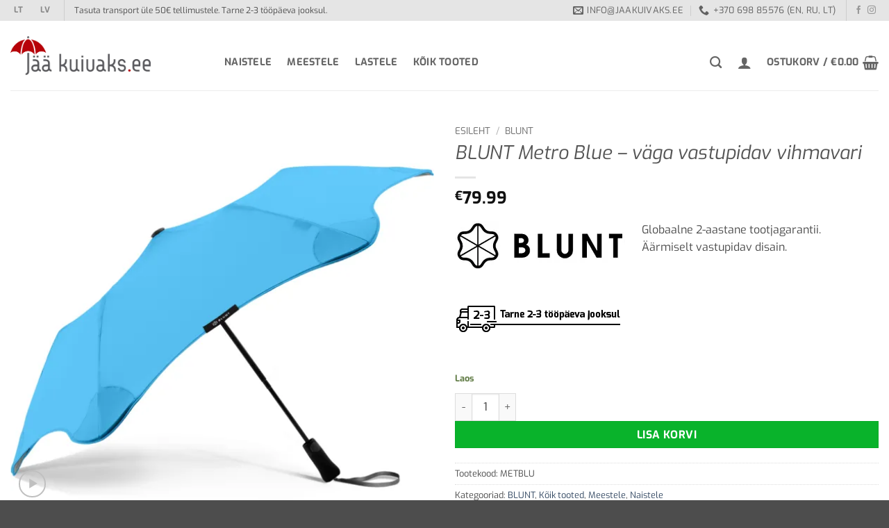

--- FILE ---
content_type: text/html; charset=UTF-8
request_url: https://jaakuivaks.ee/Vihmavarjud/blunt-metro-blue-vaga-vastupidav-vihmavari/
body_size: 22342
content:
<!DOCTYPE html>
<html lang="et" class="loading-site no-js">
<head>
	<meta charset="UTF-8" />
	<link rel="profile" href="https://gmpg.org/xfn/11" />
	<link rel="pingback" href="https://jaakuivaks.ee/xmlrpc.php" />

	<link rel="dns-prefetch" href="//cdn.hu-manity.co" />
		<!-- Cookie Compliance -->
		<script type="text/javascript">var huOptions = {"appID":"jaakuivaksee-b867df9","currentLanguage":"et","blocking":true,"globalCookie":false,"isAdmin":false,"privacyConsent":true,"forms":[],"customProviders":[],"customPatterns":[]};</script>
		<script type="text/javascript" src="https://cdn.hu-manity.co/hu-banner.min.js"></script><script>(function(html){html.className = html.className.replace(/\bno-js\b/,'js')})(document.documentElement);</script>
<meta name='robots' content='index, follow, max-image-preview:large, max-snippet:-1, max-video-preview:-1' />
<meta name="viewport" content="width=device-width, initial-scale=1" />
	<!-- This site is optimized with the Yoast SEO plugin v26.6 - https://yoast.com/wordpress/plugins/seo/ -->
	<title>BLUNT Metro Blue - väga vastupidav vihmavari - J&auml;&auml; kuivaks</title>
	<meta name="description" content="Globaalne 2-aastane tootjagarantii. Äärmiselt vastupidav disain.  &nbsp;" />
	<link rel="canonical" href="https://jaakuivaks.ee/Vihmavarjud/blunt-metro-blue-vaga-vastupidav-vihmavari/" />
	<meta property="og:locale" content="et_EE" />
	<meta property="og:type" content="article" />
	<meta property="og:title" content="BLUNT Metro Blue - väga vastupidav vihmavari - J&auml;&auml; kuivaks" />
	<meta property="og:description" content="Globaalne 2-aastane tootjagarantii. Äärmiselt vastupidav disain.  &nbsp;" />
	<meta property="og:url" content="https://jaakuivaks.ee/Vihmavarjud/blunt-metro-blue-vaga-vastupidav-vihmavari/" />
	<meta property="og:site_name" content="J&auml;&auml; kuivaks" />
	<meta property="article:modified_time" content="2024-11-28T15:23:04+00:00" />
	<meta property="og:image" content="https://jaakuivaks.ee/wp-content/uploads/2023/10/METBLU_001_Side.png" />
	<meta property="og:image:width" content="850" />
	<meta property="og:image:height" content="850" />
	<meta property="og:image:type" content="image/png" />
	<meta name="twitter:card" content="summary_large_image" />
	<meta name="twitter:label1" content="Est. reading time" />
	<meta name="twitter:data1" content="1 minut" />
	<script type="application/ld+json" class="yoast-schema-graph">{"@context":"https://schema.org","@graph":[{"@type":"WebPage","@id":"https://jaakuivaks.ee/Vihmavarjud/blunt-metro-blue-vaga-vastupidav-vihmavari/","url":"https://jaakuivaks.ee/Vihmavarjud/blunt-metro-blue-vaga-vastupidav-vihmavari/","name":"BLUNT Metro Blue - väga vastupidav vihmavari - J&auml;&auml; kuivaks","isPartOf":{"@id":"https://jaakuivaks.ee/#website"},"primaryImageOfPage":{"@id":"https://jaakuivaks.ee/Vihmavarjud/blunt-metro-blue-vaga-vastupidav-vihmavari/#primaryimage"},"image":{"@id":"https://jaakuivaks.ee/Vihmavarjud/blunt-metro-blue-vaga-vastupidav-vihmavari/#primaryimage"},"thumbnailUrl":"https://jaakuivaks.ee/wp-content/uploads/2023/10/METBLU_001_Side.png","datePublished":"2023-10-03T14:09:09+00:00","dateModified":"2024-11-28T15:23:04+00:00","description":"Globaalne 2-aastane tootjagarantii. Äärmiselt vastupidav disain. &nbsp;","breadcrumb":{"@id":"https://jaakuivaks.ee/Vihmavarjud/blunt-metro-blue-vaga-vastupidav-vihmavari/#breadcrumb"},"inLanguage":"et","potentialAction":[{"@type":"ReadAction","target":["https://jaakuivaks.ee/Vihmavarjud/blunt-metro-blue-vaga-vastupidav-vihmavari/"]}]},{"@type":"ImageObject","inLanguage":"et","@id":"https://jaakuivaks.ee/Vihmavarjud/blunt-metro-blue-vaga-vastupidav-vihmavari/#primaryimage","url":"https://jaakuivaks.ee/wp-content/uploads/2023/10/METBLU_001_Side.png","contentUrl":"https://jaakuivaks.ee/wp-content/uploads/2023/10/METBLU_001_Side.png","width":850,"height":850,"caption":"BLUNT Metro Blue - väga vastupidav vihmavari"},{"@type":"BreadcrumbList","@id":"https://jaakuivaks.ee/Vihmavarjud/blunt-metro-blue-vaga-vastupidav-vihmavari/#breadcrumb","itemListElement":[{"@type":"ListItem","position":1,"name":"Home","item":"https://jaakuivaks.ee/"},{"@type":"ListItem","position":2,"name":"Shop","item":"https://jaakuivaks.ee/shop/"},{"@type":"ListItem","position":3,"name":"BLUNT Metro Blue &#8211; väga vastupidav vihmavari"}]},{"@type":"WebSite","@id":"https://jaakuivaks.ee/#website","url":"https://jaakuivaks.ee/","name":"J&auml;&auml; kuivaks","description":"","publisher":{"@id":"https://jaakuivaks.ee/#organization"},"potentialAction":[{"@type":"SearchAction","target":{"@type":"EntryPoint","urlTemplate":"https://jaakuivaks.ee/?s={search_term_string}"},"query-input":{"@type":"PropertyValueSpecification","valueRequired":true,"valueName":"search_term_string"}}],"inLanguage":"et"},{"@type":"Organization","@id":"https://jaakuivaks.ee/#organization","name":"Jää kuivaks","url":"https://jaakuivaks.ee/","logo":{"@type":"ImageObject","inLanguage":"et","@id":"https://jaakuivaks.ee/#/schema/logo/image/","url":"https://jaakuivaks.ee/wp-content/uploads/2019/10/Jaa_kuivaks_ee_logo1.jpg","contentUrl":"https://jaakuivaks.ee/wp-content/uploads/2019/10/Jaa_kuivaks_ee_logo1.jpg","width":1750,"height":1242,"caption":"Jää kuivaks"},"image":{"@id":"https://jaakuivaks.ee/#/schema/logo/image/"}}]}</script>
	<!-- / Yoast SEO plugin. -->


<link rel='dns-prefetch' href='//www.googletagmanager.com' />
<link rel='dns-prefetch' href='//cdnjs.cloudflare.com' />
<link rel='prefetch' href='https://jaakuivaks.ee/wp-content/themes/flatsome/assets/js/flatsome.js?ver=e2eddd6c228105dac048' />
<link rel='prefetch' href='https://jaakuivaks.ee/wp-content/themes/flatsome/assets/js/chunk.slider.js?ver=3.20.4' />
<link rel='prefetch' href='https://jaakuivaks.ee/wp-content/themes/flatsome/assets/js/chunk.popups.js?ver=3.20.4' />
<link rel='prefetch' href='https://jaakuivaks.ee/wp-content/themes/flatsome/assets/js/chunk.tooltips.js?ver=3.20.4' />
<link rel='prefetch' href='https://jaakuivaks.ee/wp-content/themes/flatsome/assets/js/woocommerce.js?ver=1c9be63d628ff7c3ff4c' />
<link rel="alternate" type="application/rss+xml" title="J&auml;&auml; kuivaks &raquo; RSS" href="https://jaakuivaks.ee/feed/" />
<link rel="alternate" type="application/rss+xml" title="J&auml;&auml; kuivaks &raquo; Kommentaaride RSS" href="https://jaakuivaks.ee/comments/feed/" />
<link rel="alternate" title="oEmbed (JSON)" type="application/json+oembed" href="https://jaakuivaks.ee/wp-json/oembed/1.0/embed?url=https%3A%2F%2Fjaakuivaks.ee%2FVihmavarjud%2Fblunt-metro-blue-vaga-vastupidav-vihmavari%2F" />
<link rel="alternate" title="oEmbed (XML)" type="text/xml+oembed" href="https://jaakuivaks.ee/wp-json/oembed/1.0/embed?url=https%3A%2F%2Fjaakuivaks.ee%2FVihmavarjud%2Fblunt-metro-blue-vaga-vastupidav-vihmavari%2F&#038;format=xml" />
<style id='wp-img-auto-sizes-contain-inline-css' type='text/css'>
img:is([sizes=auto i],[sizes^="auto," i]){contain-intrinsic-size:3000px 1500px}
/*# sourceURL=wp-img-auto-sizes-contain-inline-css */
</style>
<link rel='stylesheet' id='makecommerceblocks-css' href='https://jaakuivaks.ee/wp-content/plugins/makecommerce/payment/gateway/woocommerce/blocks/css/makecommerceblocks.css?ver=6.9' type='text/css' media='all' />
<style id='wp-emoji-styles-inline-css' type='text/css'>

	img.wp-smiley, img.emoji {
		display: inline !important;
		border: none !important;
		box-shadow: none !important;
		height: 1em !important;
		width: 1em !important;
		margin: 0 0.07em !important;
		vertical-align: -0.1em !important;
		background: none !important;
		padding: 0 !important;
	}
/*# sourceURL=wp-emoji-styles-inline-css */
</style>
<style id='wp-block-library-inline-css' type='text/css'>
:root{--wp-block-synced-color:#7a00df;--wp-block-synced-color--rgb:122,0,223;--wp-bound-block-color:var(--wp-block-synced-color);--wp-editor-canvas-background:#ddd;--wp-admin-theme-color:#007cba;--wp-admin-theme-color--rgb:0,124,186;--wp-admin-theme-color-darker-10:#006ba1;--wp-admin-theme-color-darker-10--rgb:0,107,160.5;--wp-admin-theme-color-darker-20:#005a87;--wp-admin-theme-color-darker-20--rgb:0,90,135;--wp-admin-border-width-focus:2px}@media (min-resolution:192dpi){:root{--wp-admin-border-width-focus:1.5px}}.wp-element-button{cursor:pointer}:root .has-very-light-gray-background-color{background-color:#eee}:root .has-very-dark-gray-background-color{background-color:#313131}:root .has-very-light-gray-color{color:#eee}:root .has-very-dark-gray-color{color:#313131}:root .has-vivid-green-cyan-to-vivid-cyan-blue-gradient-background{background:linear-gradient(135deg,#00d084,#0693e3)}:root .has-purple-crush-gradient-background{background:linear-gradient(135deg,#34e2e4,#4721fb 50%,#ab1dfe)}:root .has-hazy-dawn-gradient-background{background:linear-gradient(135deg,#faaca8,#dad0ec)}:root .has-subdued-olive-gradient-background{background:linear-gradient(135deg,#fafae1,#67a671)}:root .has-atomic-cream-gradient-background{background:linear-gradient(135deg,#fdd79a,#004a59)}:root .has-nightshade-gradient-background{background:linear-gradient(135deg,#330968,#31cdcf)}:root .has-midnight-gradient-background{background:linear-gradient(135deg,#020381,#2874fc)}:root{--wp--preset--font-size--normal:16px;--wp--preset--font-size--huge:42px}.has-regular-font-size{font-size:1em}.has-larger-font-size{font-size:2.625em}.has-normal-font-size{font-size:var(--wp--preset--font-size--normal)}.has-huge-font-size{font-size:var(--wp--preset--font-size--huge)}.has-text-align-center{text-align:center}.has-text-align-left{text-align:left}.has-text-align-right{text-align:right}.has-fit-text{white-space:nowrap!important}#end-resizable-editor-section{display:none}.aligncenter{clear:both}.items-justified-left{justify-content:flex-start}.items-justified-center{justify-content:center}.items-justified-right{justify-content:flex-end}.items-justified-space-between{justify-content:space-between}.screen-reader-text{border:0;clip-path:inset(50%);height:1px;margin:-1px;overflow:hidden;padding:0;position:absolute;width:1px;word-wrap:normal!important}.screen-reader-text:focus{background-color:#ddd;clip-path:none;color:#444;display:block;font-size:1em;height:auto;left:5px;line-height:normal;padding:15px 23px 14px;text-decoration:none;top:5px;width:auto;z-index:100000}html :where(.has-border-color){border-style:solid}html :where([style*=border-top-color]){border-top-style:solid}html :where([style*=border-right-color]){border-right-style:solid}html :where([style*=border-bottom-color]){border-bottom-style:solid}html :where([style*=border-left-color]){border-left-style:solid}html :where([style*=border-width]){border-style:solid}html :where([style*=border-top-width]){border-top-style:solid}html :where([style*=border-right-width]){border-right-style:solid}html :where([style*=border-bottom-width]){border-bottom-style:solid}html :where([style*=border-left-width]){border-left-style:solid}html :where(img[class*=wp-image-]){height:auto;max-width:100%}:where(figure){margin:0 0 1em}html :where(.is-position-sticky){--wp-admin--admin-bar--position-offset:var(--wp-admin--admin-bar--height,0px)}@media screen and (max-width:600px){html :where(.is-position-sticky){--wp-admin--admin-bar--position-offset:0px}}

/*# sourceURL=wp-block-library-inline-css */
</style><link rel='stylesheet' id='wc-blocks-style-css' href='https://jaakuivaks.ee/wp-content/plugins/woocommerce/assets/client/blocks/wc-blocks.css?ver=wc-10.4.3' type='text/css' media='all' />
<style id='global-styles-inline-css' type='text/css'>
:root{--wp--preset--aspect-ratio--square: 1;--wp--preset--aspect-ratio--4-3: 4/3;--wp--preset--aspect-ratio--3-4: 3/4;--wp--preset--aspect-ratio--3-2: 3/2;--wp--preset--aspect-ratio--2-3: 2/3;--wp--preset--aspect-ratio--16-9: 16/9;--wp--preset--aspect-ratio--9-16: 9/16;--wp--preset--color--black: #000000;--wp--preset--color--cyan-bluish-gray: #abb8c3;--wp--preset--color--white: #ffffff;--wp--preset--color--pale-pink: #f78da7;--wp--preset--color--vivid-red: #cf2e2e;--wp--preset--color--luminous-vivid-orange: #ff6900;--wp--preset--color--luminous-vivid-amber: #fcb900;--wp--preset--color--light-green-cyan: #7bdcb5;--wp--preset--color--vivid-green-cyan: #00d084;--wp--preset--color--pale-cyan-blue: #8ed1fc;--wp--preset--color--vivid-cyan-blue: #0693e3;--wp--preset--color--vivid-purple: #9b51e0;--wp--preset--color--primary: #878787;--wp--preset--color--secondary: #09b32b;--wp--preset--color--success: #627D47;--wp--preset--color--alert: #b20000;--wp--preset--gradient--vivid-cyan-blue-to-vivid-purple: linear-gradient(135deg,rgb(6,147,227) 0%,rgb(155,81,224) 100%);--wp--preset--gradient--light-green-cyan-to-vivid-green-cyan: linear-gradient(135deg,rgb(122,220,180) 0%,rgb(0,208,130) 100%);--wp--preset--gradient--luminous-vivid-amber-to-luminous-vivid-orange: linear-gradient(135deg,rgb(252,185,0) 0%,rgb(255,105,0) 100%);--wp--preset--gradient--luminous-vivid-orange-to-vivid-red: linear-gradient(135deg,rgb(255,105,0) 0%,rgb(207,46,46) 100%);--wp--preset--gradient--very-light-gray-to-cyan-bluish-gray: linear-gradient(135deg,rgb(238,238,238) 0%,rgb(169,184,195) 100%);--wp--preset--gradient--cool-to-warm-spectrum: linear-gradient(135deg,rgb(74,234,220) 0%,rgb(151,120,209) 20%,rgb(207,42,186) 40%,rgb(238,44,130) 60%,rgb(251,105,98) 80%,rgb(254,248,76) 100%);--wp--preset--gradient--blush-light-purple: linear-gradient(135deg,rgb(255,206,236) 0%,rgb(152,150,240) 100%);--wp--preset--gradient--blush-bordeaux: linear-gradient(135deg,rgb(254,205,165) 0%,rgb(254,45,45) 50%,rgb(107,0,62) 100%);--wp--preset--gradient--luminous-dusk: linear-gradient(135deg,rgb(255,203,112) 0%,rgb(199,81,192) 50%,rgb(65,88,208) 100%);--wp--preset--gradient--pale-ocean: linear-gradient(135deg,rgb(255,245,203) 0%,rgb(182,227,212) 50%,rgb(51,167,181) 100%);--wp--preset--gradient--electric-grass: linear-gradient(135deg,rgb(202,248,128) 0%,rgb(113,206,126) 100%);--wp--preset--gradient--midnight: linear-gradient(135deg,rgb(2,3,129) 0%,rgb(40,116,252) 100%);--wp--preset--font-size--small: 13px;--wp--preset--font-size--medium: 20px;--wp--preset--font-size--large: 36px;--wp--preset--font-size--x-large: 42px;--wp--preset--spacing--20: 0.44rem;--wp--preset--spacing--30: 0.67rem;--wp--preset--spacing--40: 1rem;--wp--preset--spacing--50: 1.5rem;--wp--preset--spacing--60: 2.25rem;--wp--preset--spacing--70: 3.38rem;--wp--preset--spacing--80: 5.06rem;--wp--preset--shadow--natural: 6px 6px 9px rgba(0, 0, 0, 0.2);--wp--preset--shadow--deep: 12px 12px 50px rgba(0, 0, 0, 0.4);--wp--preset--shadow--sharp: 6px 6px 0px rgba(0, 0, 0, 0.2);--wp--preset--shadow--outlined: 6px 6px 0px -3px rgb(255, 255, 255), 6px 6px rgb(0, 0, 0);--wp--preset--shadow--crisp: 6px 6px 0px rgb(0, 0, 0);}:where(body) { margin: 0; }.wp-site-blocks > .alignleft { float: left; margin-right: 2em; }.wp-site-blocks > .alignright { float: right; margin-left: 2em; }.wp-site-blocks > .aligncenter { justify-content: center; margin-left: auto; margin-right: auto; }:where(.is-layout-flex){gap: 0.5em;}:where(.is-layout-grid){gap: 0.5em;}.is-layout-flow > .alignleft{float: left;margin-inline-start: 0;margin-inline-end: 2em;}.is-layout-flow > .alignright{float: right;margin-inline-start: 2em;margin-inline-end: 0;}.is-layout-flow > .aligncenter{margin-left: auto !important;margin-right: auto !important;}.is-layout-constrained > .alignleft{float: left;margin-inline-start: 0;margin-inline-end: 2em;}.is-layout-constrained > .alignright{float: right;margin-inline-start: 2em;margin-inline-end: 0;}.is-layout-constrained > .aligncenter{margin-left: auto !important;margin-right: auto !important;}.is-layout-constrained > :where(:not(.alignleft):not(.alignright):not(.alignfull)){margin-left: auto !important;margin-right: auto !important;}body .is-layout-flex{display: flex;}.is-layout-flex{flex-wrap: wrap;align-items: center;}.is-layout-flex > :is(*, div){margin: 0;}body .is-layout-grid{display: grid;}.is-layout-grid > :is(*, div){margin: 0;}body{padding-top: 0px;padding-right: 0px;padding-bottom: 0px;padding-left: 0px;}a:where(:not(.wp-element-button)){text-decoration: none;}:root :where(.wp-element-button, .wp-block-button__link){background-color: #32373c;border-width: 0;color: #fff;font-family: inherit;font-size: inherit;font-style: inherit;font-weight: inherit;letter-spacing: inherit;line-height: inherit;padding-top: calc(0.667em + 2px);padding-right: calc(1.333em + 2px);padding-bottom: calc(0.667em + 2px);padding-left: calc(1.333em + 2px);text-decoration: none;text-transform: inherit;}.has-black-color{color: var(--wp--preset--color--black) !important;}.has-cyan-bluish-gray-color{color: var(--wp--preset--color--cyan-bluish-gray) !important;}.has-white-color{color: var(--wp--preset--color--white) !important;}.has-pale-pink-color{color: var(--wp--preset--color--pale-pink) !important;}.has-vivid-red-color{color: var(--wp--preset--color--vivid-red) !important;}.has-luminous-vivid-orange-color{color: var(--wp--preset--color--luminous-vivid-orange) !important;}.has-luminous-vivid-amber-color{color: var(--wp--preset--color--luminous-vivid-amber) !important;}.has-light-green-cyan-color{color: var(--wp--preset--color--light-green-cyan) !important;}.has-vivid-green-cyan-color{color: var(--wp--preset--color--vivid-green-cyan) !important;}.has-pale-cyan-blue-color{color: var(--wp--preset--color--pale-cyan-blue) !important;}.has-vivid-cyan-blue-color{color: var(--wp--preset--color--vivid-cyan-blue) !important;}.has-vivid-purple-color{color: var(--wp--preset--color--vivid-purple) !important;}.has-primary-color{color: var(--wp--preset--color--primary) !important;}.has-secondary-color{color: var(--wp--preset--color--secondary) !important;}.has-success-color{color: var(--wp--preset--color--success) !important;}.has-alert-color{color: var(--wp--preset--color--alert) !important;}.has-black-background-color{background-color: var(--wp--preset--color--black) !important;}.has-cyan-bluish-gray-background-color{background-color: var(--wp--preset--color--cyan-bluish-gray) !important;}.has-white-background-color{background-color: var(--wp--preset--color--white) !important;}.has-pale-pink-background-color{background-color: var(--wp--preset--color--pale-pink) !important;}.has-vivid-red-background-color{background-color: var(--wp--preset--color--vivid-red) !important;}.has-luminous-vivid-orange-background-color{background-color: var(--wp--preset--color--luminous-vivid-orange) !important;}.has-luminous-vivid-amber-background-color{background-color: var(--wp--preset--color--luminous-vivid-amber) !important;}.has-light-green-cyan-background-color{background-color: var(--wp--preset--color--light-green-cyan) !important;}.has-vivid-green-cyan-background-color{background-color: var(--wp--preset--color--vivid-green-cyan) !important;}.has-pale-cyan-blue-background-color{background-color: var(--wp--preset--color--pale-cyan-blue) !important;}.has-vivid-cyan-blue-background-color{background-color: var(--wp--preset--color--vivid-cyan-blue) !important;}.has-vivid-purple-background-color{background-color: var(--wp--preset--color--vivid-purple) !important;}.has-primary-background-color{background-color: var(--wp--preset--color--primary) !important;}.has-secondary-background-color{background-color: var(--wp--preset--color--secondary) !important;}.has-success-background-color{background-color: var(--wp--preset--color--success) !important;}.has-alert-background-color{background-color: var(--wp--preset--color--alert) !important;}.has-black-border-color{border-color: var(--wp--preset--color--black) !important;}.has-cyan-bluish-gray-border-color{border-color: var(--wp--preset--color--cyan-bluish-gray) !important;}.has-white-border-color{border-color: var(--wp--preset--color--white) !important;}.has-pale-pink-border-color{border-color: var(--wp--preset--color--pale-pink) !important;}.has-vivid-red-border-color{border-color: var(--wp--preset--color--vivid-red) !important;}.has-luminous-vivid-orange-border-color{border-color: var(--wp--preset--color--luminous-vivid-orange) !important;}.has-luminous-vivid-amber-border-color{border-color: var(--wp--preset--color--luminous-vivid-amber) !important;}.has-light-green-cyan-border-color{border-color: var(--wp--preset--color--light-green-cyan) !important;}.has-vivid-green-cyan-border-color{border-color: var(--wp--preset--color--vivid-green-cyan) !important;}.has-pale-cyan-blue-border-color{border-color: var(--wp--preset--color--pale-cyan-blue) !important;}.has-vivid-cyan-blue-border-color{border-color: var(--wp--preset--color--vivid-cyan-blue) !important;}.has-vivid-purple-border-color{border-color: var(--wp--preset--color--vivid-purple) !important;}.has-primary-border-color{border-color: var(--wp--preset--color--primary) !important;}.has-secondary-border-color{border-color: var(--wp--preset--color--secondary) !important;}.has-success-border-color{border-color: var(--wp--preset--color--success) !important;}.has-alert-border-color{border-color: var(--wp--preset--color--alert) !important;}.has-vivid-cyan-blue-to-vivid-purple-gradient-background{background: var(--wp--preset--gradient--vivid-cyan-blue-to-vivid-purple) !important;}.has-light-green-cyan-to-vivid-green-cyan-gradient-background{background: var(--wp--preset--gradient--light-green-cyan-to-vivid-green-cyan) !important;}.has-luminous-vivid-amber-to-luminous-vivid-orange-gradient-background{background: var(--wp--preset--gradient--luminous-vivid-amber-to-luminous-vivid-orange) !important;}.has-luminous-vivid-orange-to-vivid-red-gradient-background{background: var(--wp--preset--gradient--luminous-vivid-orange-to-vivid-red) !important;}.has-very-light-gray-to-cyan-bluish-gray-gradient-background{background: var(--wp--preset--gradient--very-light-gray-to-cyan-bluish-gray) !important;}.has-cool-to-warm-spectrum-gradient-background{background: var(--wp--preset--gradient--cool-to-warm-spectrum) !important;}.has-blush-light-purple-gradient-background{background: var(--wp--preset--gradient--blush-light-purple) !important;}.has-blush-bordeaux-gradient-background{background: var(--wp--preset--gradient--blush-bordeaux) !important;}.has-luminous-dusk-gradient-background{background: var(--wp--preset--gradient--luminous-dusk) !important;}.has-pale-ocean-gradient-background{background: var(--wp--preset--gradient--pale-ocean) !important;}.has-electric-grass-gradient-background{background: var(--wp--preset--gradient--electric-grass) !important;}.has-midnight-gradient-background{background: var(--wp--preset--gradient--midnight) !important;}.has-small-font-size{font-size: var(--wp--preset--font-size--small) !important;}.has-medium-font-size{font-size: var(--wp--preset--font-size--medium) !important;}.has-large-font-size{font-size: var(--wp--preset--font-size--large) !important;}.has-x-large-font-size{font-size: var(--wp--preset--font-size--x-large) !important;}
/*# sourceURL=global-styles-inline-css */
</style>

<link rel='stylesheet' id='contact-form-7-css' href='https://jaakuivaks.ee/wp-content/plugins/contact-form-7/includes/css/styles.css?ver=6.1.4' type='text/css' media='all' />
<link rel='stylesheet' id='photoswipe-css' href='https://jaakuivaks.ee/wp-content/plugins/woocommerce/assets/css/photoswipe/photoswipe.min.css?ver=10.4.3' type='text/css' media='all' />
<link rel='stylesheet' id='photoswipe-default-skin-css' href='https://jaakuivaks.ee/wp-content/plugins/woocommerce/assets/css/photoswipe/default-skin/default-skin.min.css?ver=10.4.3' type='text/css' media='all' />
<style id='woocommerce-inline-inline-css' type='text/css'>
.woocommerce form .form-row .required { visibility: visible; }
/*# sourceURL=woocommerce-inline-inline-css */
</style>
<link rel='stylesheet' id='select2css-css' href='//cdnjs.cloudflare.com/ajax/libs/select2/4.0.7/css/select2.css?ver=1.0' type='text/css' media='all' />
<link rel='stylesheet' id='makecommerce-css' href='https://jaakuivaks.ee/wp-content/plugins/makecommerce/payment/gateway/woocommerce/css/makecommerce.css?ver=4.0.5' type='text/css' media='all' />
<link rel='stylesheet' id='flatsome-main-css' href='https://jaakuivaks.ee/wp-content/themes/flatsome/assets/css/flatsome.css?ver=3.20.4' type='text/css' media='all' />
<style id='flatsome-main-inline-css' type='text/css'>
@font-face {
				font-family: "fl-icons";
				font-display: block;
				src: url(https://jaakuivaks.ee/wp-content/themes/flatsome/assets/css/icons/fl-icons.eot?v=3.20.4);
				src:
					url(https://jaakuivaks.ee/wp-content/themes/flatsome/assets/css/icons/fl-icons.eot#iefix?v=3.20.4) format("embedded-opentype"),
					url(https://jaakuivaks.ee/wp-content/themes/flatsome/assets/css/icons/fl-icons.woff2?v=3.20.4) format("woff2"),
					url(https://jaakuivaks.ee/wp-content/themes/flatsome/assets/css/icons/fl-icons.ttf?v=3.20.4) format("truetype"),
					url(https://jaakuivaks.ee/wp-content/themes/flatsome/assets/css/icons/fl-icons.woff?v=3.20.4) format("woff"),
					url(https://jaakuivaks.ee/wp-content/themes/flatsome/assets/css/icons/fl-icons.svg?v=3.20.4#fl-icons) format("svg");
			}
/*# sourceURL=flatsome-main-inline-css */
</style>
<link rel='stylesheet' id='flatsome-shop-css' href='https://jaakuivaks.ee/wp-content/themes/flatsome/assets/css/flatsome-shop.css?ver=3.20.4' type='text/css' media='all' />
<link rel='stylesheet' id='flatsome-style-css' href='https://jaakuivaks.ee/wp-content/themes/flatsome-child/style.css?ver=3.0' type='text/css' media='all' />
<script type="text/javascript" src="https://jaakuivaks.ee/wp-includes/js/jquery/jquery.min.js?ver=3.7.1" id="jquery-core-js"></script>
<script type="text/javascript" src="https://jaakuivaks.ee/wp-includes/js/jquery/jquery-migrate.min.js?ver=3.4.1" id="jquery-migrate-js"></script>
<script type="text/javascript" id="MC_PARCELMACHINE_SEARCHABLE_JS-js-before">
/* <![CDATA[ */
const MC_PARCELMACHINE_SEARCHABLE_JS = [{"placeholder":"-- vali pakiautomaat --"}]
//# sourceURL=MC_PARCELMACHINE_SEARCHABLE_JS-js-before
/* ]]> */
</script>
<script type="text/javascript" src="https://jaakuivaks.ee/wp-content/plugins/makecommerce/shipping/js/parcelmachine_searchable.js?ver=1757257767" id="MC_PARCELMACHINE_SEARCHABLE_JS-js"></script>
<script type="text/javascript" src="https://jaakuivaks.ee/wp-content/plugins/makecommerce/shipping/js/parcelmachine.js?ver=1757257767" id="MC_PARCELMACHINE_JS-js"></script>
<script type="text/javascript" src="https://jaakuivaks.ee/wp-content/plugins/woocommerce/assets/js/jquery-blockui/jquery.blockUI.min.js?ver=2.7.0-wc.10.4.3" id="wc-jquery-blockui-js" data-wp-strategy="defer"></script>
<script type="text/javascript" id="wc-add-to-cart-js-extra">
/* <![CDATA[ */
var wc_add_to_cart_params = {"ajax_url":"/wp-admin/admin-ajax.php","wc_ajax_url":"/?wc-ajax=%%endpoint%%","i18n_view_cart":"Vaata ostukorvi","cart_url":"https://jaakuivaks.ee/cart/","is_cart":"","cart_redirect_after_add":"no"};
//# sourceURL=wc-add-to-cart-js-extra
/* ]]> */
</script>
<script type="text/javascript" src="https://jaakuivaks.ee/wp-content/plugins/woocommerce/assets/js/frontend/add-to-cart.min.js?ver=10.4.3" id="wc-add-to-cart-js" defer="defer" data-wp-strategy="defer"></script>
<script type="text/javascript" src="https://jaakuivaks.ee/wp-content/plugins/woocommerce/assets/js/photoswipe/photoswipe.min.js?ver=4.1.1-wc.10.4.3" id="wc-photoswipe-js" defer="defer" data-wp-strategy="defer"></script>
<script type="text/javascript" src="https://jaakuivaks.ee/wp-content/plugins/woocommerce/assets/js/photoswipe/photoswipe-ui-default.min.js?ver=4.1.1-wc.10.4.3" id="wc-photoswipe-ui-default-js" defer="defer" data-wp-strategy="defer"></script>
<script type="text/javascript" id="wc-single-product-js-extra">
/* <![CDATA[ */
var wc_single_product_params = {"i18n_required_rating_text":"Palun vali hinnang","i18n_rating_options":["1 of 5 stars","2 of 5 stars","3 of 5 stars","4 of 5 stars","5 of 5 stars"],"i18n_product_gallery_trigger_text":"View full-screen image gallery","review_rating_required":"no","flexslider":{"rtl":false,"animation":"slide","smoothHeight":true,"directionNav":false,"controlNav":"thumbnails","slideshow":false,"animationSpeed":500,"animationLoop":false,"allowOneSlide":false},"zoom_enabled":"","zoom_options":[],"photoswipe_enabled":"1","photoswipe_options":{"shareEl":false,"closeOnScroll":false,"history":false,"hideAnimationDuration":0,"showAnimationDuration":0},"flexslider_enabled":""};
//# sourceURL=wc-single-product-js-extra
/* ]]> */
</script>
<script type="text/javascript" src="https://jaakuivaks.ee/wp-content/plugins/woocommerce/assets/js/frontend/single-product.min.js?ver=10.4.3" id="wc-single-product-js" defer="defer" data-wp-strategy="defer"></script>
<script type="text/javascript" src="https://jaakuivaks.ee/wp-content/plugins/woocommerce/assets/js/js-cookie/js.cookie.min.js?ver=2.1.4-wc.10.4.3" id="wc-js-cookie-js" data-wp-strategy="defer"></script>
<script type="text/javascript" src="https://jaakuivaks.ee/wp-content/plugins/woocommerce/assets/js/select2/select2.full.min.js?ver=4.0.3-wc.10.4.3" id="wc-select2-js" defer="defer" data-wp-strategy="defer"></script>

<!-- Google tag (gtag.js) snippet added by Site Kit -->
<!-- Google Analytics snippet added by Site Kit -->
<script type="text/javascript" src="https://www.googletagmanager.com/gtag/js?id=G-GM4WW16QCG" id="google_gtagjs-js" async></script>
<script type="text/javascript" id="google_gtagjs-js-after">
/* <![CDATA[ */
window.dataLayer = window.dataLayer || [];function gtag(){dataLayer.push(arguments);}
gtag("set","linker",{"domains":["jaakuivaks.ee"]});
gtag("js", new Date());
gtag("set", "developer_id.dZTNiMT", true);
gtag("config", "G-GM4WW16QCG");
//# sourceURL=google_gtagjs-js-after
/* ]]> */
</script>
<script type="text/javascript" id="MC_BLOCKS_SWITCHER-js-before">
/* <![CDATA[ */
const MC_BLOCKS_SWITCHER = {"country":"LT"}
//# sourceURL=MC_BLOCKS_SWITCHER-js-before
/* ]]> */
</script>
<script type="text/javascript" src="https://jaakuivaks.ee/wp-content/plugins/makecommerce/payment/gateway/woocommerce/blocks/js/mc_blocks_payment_switcher.js?ver=1757257767" id="MC_BLOCKS_SWITCHER-js"></script>
<link rel="https://api.w.org/" href="https://jaakuivaks.ee/wp-json/" /><link rel="alternate" title="JSON" type="application/json" href="https://jaakuivaks.ee/wp-json/wp/v2/product/2099" /><link rel="EditURI" type="application/rsd+xml" title="RSD" href="https://jaakuivaks.ee/xmlrpc.php?rsd" />
<meta name="generator" content="WordPress 6.9" />
<meta name="generator" content="WooCommerce 10.4.3" />
<link rel='shortlink' href='https://jaakuivaks.ee/?p=2099' />
<meta name="generator" content="Site Kit by Google 1.168.0" />	<noscript><style>.woocommerce-product-gallery{ opacity: 1 !important; }</style></noscript>
	<link rel="icon" href="https://jaakuivaks.ee/wp-content/uploads/2019/10/cropped-Nesuslapk_logo5-32x32.png" sizes="32x32" />
<link rel="icon" href="https://jaakuivaks.ee/wp-content/uploads/2019/10/cropped-Nesuslapk_logo5-192x192.png" sizes="192x192" />
<link rel="apple-touch-icon" href="https://jaakuivaks.ee/wp-content/uploads/2019/10/cropped-Nesuslapk_logo5-180x180.png" />
<meta name="msapplication-TileImage" content="https://jaakuivaks.ee/wp-content/uploads/2019/10/cropped-Nesuslapk_logo5-270x270.png" />
<style id="custom-css" type="text/css">:root {--primary-color: #878787;--fs-color-primary: #878787;--fs-color-secondary: #09b32b;--fs-color-success: #627D47;--fs-color-alert: #b20000;--fs-color-base: #4a4a4a;--fs-experimental-link-color: #334862;--fs-experimental-link-color-hover: #111;}.tooltipster-base {--tooltip-color: #fff;--tooltip-bg-color: #000;}.off-canvas-right .mfp-content, .off-canvas-left .mfp-content {--drawer-width: 300px;}.off-canvas .mfp-content.off-canvas-cart {--drawer-width: 360px;}.container-width, .full-width .ubermenu-nav, .container, .row{max-width: 1370px}.row.row-collapse{max-width: 1340px}.row.row-small{max-width: 1362.5px}.row.row-large{max-width: 1400px}.header-main{height: 100px}#logo img{max-height: 100px}#logo{width:278px;}#logo img{padding:22px 0;}.header-bottom{min-height: 55px}.header-top{min-height: 20px}.transparent .header-main{height: 30px}.transparent #logo img{max-height: 30px}.has-transparent + .page-title:first-of-type,.has-transparent + #main > .page-title,.has-transparent + #main > div > .page-title,.has-transparent + #main .page-header-wrapper:first-of-type .page-title{padding-top: 60px;}.header.show-on-scroll,.stuck .header-main{height:70px!important}.stuck #logo img{max-height: 70px!important}.header-bottom {background-color: #f1f1f1}.header-main .nav > li > a{line-height: 100px }.stuck .header-main .nav > li > a{line-height: 50px }@media (max-width: 549px) {.header-main{height: 87px}#logo img{max-height: 87px}}.nav-dropdown{font-size:100%}.header-top{background-color:#e5e5e5!important;}body{font-size: 100%;}body{font-family: Exo, sans-serif;}body {font-weight: 400;font-style: normal;}.nav > li > a {font-family: Exo, sans-serif;}.mobile-sidebar-levels-2 .nav > li > ul > li > a {font-family: Exo, sans-serif;}.nav > li > a,.mobile-sidebar-levels-2 .nav > li > ul > li > a {font-weight: 700;font-style: normal;}h1,h2,h3,h4,h5,h6,.heading-font, .off-canvas-center .nav-sidebar.nav-vertical > li > a{font-family: Exo, sans-serif;}h1,h2,h3,h4,h5,h6,.heading-font,.banner h1,.banner h2 {font-weight: 400;font-style: italic;}.alt-font{font-family: Exo, sans-serif;}.alt-font {font-weight: 400!important;font-style: normal!important;}.shop-page-title.featured-title .title-bg{ background-image: url(https://jaakuivaks.ee/wp-content/uploads/2023/10/METBLU_001_Side.png)!important;}@media screen and (min-width: 550px){.products .box-vertical .box-image{min-width: 300px!important;width: 300px!important;}}button[name='update_cart'] { display: none; }.nav-vertical-fly-out > li + li {border-top-width: 1px; border-top-style: solid;}.label-new.menu-item > a:after{content:"New";}.label-hot.menu-item > a:after{content:"Hot";}.label-sale.menu-item > a:after{content:"Sale";}.label-popular.menu-item > a:after{content:"Popular";}</style><style id="kirki-inline-styles">/* vietnamese */
@font-face {
  font-family: 'Exo';
  font-style: italic;
  font-weight: 400;
  font-display: swap;
  src: url(https://jaakuivaks.ee/wp-content/fonts/exo/4UafrEtFpBISdmSt-MY2ehbO95t040BWNnYtxIs.woff2) format('woff2');
  unicode-range: U+0102-0103, U+0110-0111, U+0128-0129, U+0168-0169, U+01A0-01A1, U+01AF-01B0, U+0300-0301, U+0303-0304, U+0308-0309, U+0323, U+0329, U+1EA0-1EF9, U+20AB;
}
/* latin-ext */
@font-face {
  font-family: 'Exo';
  font-style: italic;
  font-weight: 400;
  font-display: swap;
  src: url(https://jaakuivaks.ee/wp-content/fonts/exo/4UafrEtFpBISdmSt-MY2ehbO95t040BWN3YtxIs.woff2) format('woff2');
  unicode-range: U+0100-02BA, U+02BD-02C5, U+02C7-02CC, U+02CE-02D7, U+02DD-02FF, U+0304, U+0308, U+0329, U+1D00-1DBF, U+1E00-1E9F, U+1EF2-1EFF, U+2020, U+20A0-20AB, U+20AD-20C0, U+2113, U+2C60-2C7F, U+A720-A7FF;
}
/* latin */
@font-face {
  font-family: 'Exo';
  font-style: italic;
  font-weight: 400;
  font-display: swap;
  src: url(https://jaakuivaks.ee/wp-content/fonts/exo/4UafrEtFpBISdmSt-MY2ehbO95t040BWOXYt.woff2) format('woff2');
  unicode-range: U+0000-00FF, U+0131, U+0152-0153, U+02BB-02BC, U+02C6, U+02DA, U+02DC, U+0304, U+0308, U+0329, U+2000-206F, U+20AC, U+2122, U+2191, U+2193, U+2212, U+2215, U+FEFF, U+FFFD;
}
/* vietnamese */
@font-face {
  font-family: 'Exo';
  font-style: normal;
  font-weight: 400;
  font-display: swap;
  src: url(https://jaakuivaks.ee/wp-content/fonts/exo/4UaOrEtFpBISfH6jyDM.woff2) format('woff2');
  unicode-range: U+0102-0103, U+0110-0111, U+0128-0129, U+0168-0169, U+01A0-01A1, U+01AF-01B0, U+0300-0301, U+0303-0304, U+0308-0309, U+0323, U+0329, U+1EA0-1EF9, U+20AB;
}
/* latin-ext */
@font-face {
  font-family: 'Exo';
  font-style: normal;
  font-weight: 400;
  font-display: swap;
  src: url(https://jaakuivaks.ee/wp-content/fonts/exo/4UaOrEtFpBISfX6jyDM.woff2) format('woff2');
  unicode-range: U+0100-02BA, U+02BD-02C5, U+02C7-02CC, U+02CE-02D7, U+02DD-02FF, U+0304, U+0308, U+0329, U+1D00-1DBF, U+1E00-1E9F, U+1EF2-1EFF, U+2020, U+20A0-20AB, U+20AD-20C0, U+2113, U+2C60-2C7F, U+A720-A7FF;
}
/* latin */
@font-face {
  font-family: 'Exo';
  font-style: normal;
  font-weight: 400;
  font-display: swap;
  src: url(https://jaakuivaks.ee/wp-content/fonts/exo/4UaOrEtFpBISc36j.woff2) format('woff2');
  unicode-range: U+0000-00FF, U+0131, U+0152-0153, U+02BB-02BC, U+02C6, U+02DA, U+02DC, U+0304, U+0308, U+0329, U+2000-206F, U+20AC, U+2122, U+2191, U+2193, U+2212, U+2215, U+FEFF, U+FFFD;
}
/* vietnamese */
@font-face {
  font-family: 'Exo';
  font-style: normal;
  font-weight: 700;
  font-display: swap;
  src: url(https://jaakuivaks.ee/wp-content/fonts/exo/4UaOrEtFpBISfH6jyDM.woff2) format('woff2');
  unicode-range: U+0102-0103, U+0110-0111, U+0128-0129, U+0168-0169, U+01A0-01A1, U+01AF-01B0, U+0300-0301, U+0303-0304, U+0308-0309, U+0323, U+0329, U+1EA0-1EF9, U+20AB;
}
/* latin-ext */
@font-face {
  font-family: 'Exo';
  font-style: normal;
  font-weight: 700;
  font-display: swap;
  src: url(https://jaakuivaks.ee/wp-content/fonts/exo/4UaOrEtFpBISfX6jyDM.woff2) format('woff2');
  unicode-range: U+0100-02BA, U+02BD-02C5, U+02C7-02CC, U+02CE-02D7, U+02DD-02FF, U+0304, U+0308, U+0329, U+1D00-1DBF, U+1E00-1E9F, U+1EF2-1EFF, U+2020, U+20A0-20AB, U+20AD-20C0, U+2113, U+2C60-2C7F, U+A720-A7FF;
}
/* latin */
@font-face {
  font-family: 'Exo';
  font-style: normal;
  font-weight: 700;
  font-display: swap;
  src: url(https://jaakuivaks.ee/wp-content/fonts/exo/4UaOrEtFpBISc36j.woff2) format('woff2');
  unicode-range: U+0000-00FF, U+0131, U+0152-0153, U+02BB-02BC, U+02C6, U+02DA, U+02DC, U+0304, U+0308, U+0329, U+2000-206F, U+20AC, U+2122, U+2191, U+2193, U+2212, U+2215, U+FEFF, U+FFFD;
}</style></head>

<body data-rsssl=1 class="wp-singular product-template-default single single-product postid-2099 wp-theme-flatsome wp-child-theme-flatsome-child theme-flatsome cookies-set cookies-accepted woocommerce woocommerce-page woocommerce-no-js full-width lightbox nav-dropdown-has-arrow nav-dropdown-has-shadow nav-dropdown-has-border">


<a class="skip-link screen-reader-text" href="#main">Skip to content</a>

<div id="wrapper">

	
	<header id="header" class="header has-sticky sticky-jump">
		<div class="header-wrapper">
			<div id="top-bar" class="header-top hide-for-sticky hide-for-medium">
    <div class="flex-row container">
      <div class="flex-col hide-for-medium flex-left">
          <ul class="nav nav-left medium-nav-center nav-small  nav-">
              <li class="html header-button-1">
	<div class="header-button">
		<a href="https://www.nesuslapk.lt" target="_blank" class="button primary is-link" rel="noopener" style="border-radius:99px;">
		<span>LT</span>
	</a>
	</div>
</li>
<li class="html header-button-2">
	<div class="header-button">
		<a href="https://www.nesamirksti.lv" target="_blank" class="button primary is-link" rel="noopener" style="border-radius:99px;">
		<span>LV</span>
	</a>
	</div>
</li>
<li class="header-divider"></li><li class="html custom html_nav_position_text">Tasuta transport üle 50€ tellimustele. Tarne 2-3 tööpäeva jooksul.

</li>          </ul>
      </div>

      <div class="flex-col hide-for-medium flex-center">
          <ul class="nav nav-center nav-small  nav-">
                        </ul>
      </div>

      <div class="flex-col hide-for-medium flex-right">
         <ul class="nav top-bar-nav nav-right nav-small  nav-">
              <li class="header-contact-wrapper">
		<ul id="header-contact" class="nav medium-nav-center nav-divided nav-uppercase header-contact">
		
						<li>
			  <a href="mailto:info@jaakuivaks.ee" class="tooltip" title="info@jaakuivaks.ee">
				  <i class="icon-envelop" aria-hidden="true" style="font-size:15px;"></i>			       <span>
			       	info@jaakuivaks.ee			       </span>
			  </a>
			</li>
			
			
						<li>
			  <a href="tel:+370 698 85576 (EN, RU, LT)" class="tooltip" title="+370 698 85576 (EN, RU, LT)">
			     <i class="icon-phone" aria-hidden="true" style="font-size:15px;"></i>			      <span>+370 698 85576 (EN, RU, LT)</span>
			  </a>
			</li>
			
				</ul>
</li>
<li class="header-divider"></li><li class="html header-social-icons ml-0">
	<div class="social-icons follow-icons" ><a href="https://www.facebook.com/nesuslapk/" target="_blank" data-label="Facebook" class="icon plain tooltip facebook" title="Follow on Facebook" aria-label="Follow on Facebook" rel="noopener nofollow"><i class="icon-facebook" aria-hidden="true"></i></a><a href="https://www.instagram.com/nesuslapk/" target="_blank" data-label="Instagram" class="icon plain tooltip instagram" title="Follow on Instagram" aria-label="Follow on Instagram" rel="noopener nofollow"><i class="icon-instagram" aria-hidden="true"></i></a></div></li>
          </ul>
      </div>

      
    </div>
</div>
<div id="masthead" class="header-main hide-for-sticky">
      <div class="header-inner flex-row container logo-left medium-logo-center" role="navigation">

          <!-- Logo -->
          <div id="logo" class="flex-col logo">
            
<!-- Header logo -->
<a href="https://jaakuivaks.ee/" title="J&auml;&auml; kuivaks" rel="home">
		<img width="972" height="270" src="https://jaakuivaks.ee/wp-content/uploads/2019/10/Jaa_kuivaks_ee_logo1.png" class="header_logo header-logo" alt="J&auml;&auml; kuivaks"/><img  width="972" height="270" src="https://jaakuivaks.ee/wp-content/uploads/2019/10/Jaa_kuivaks_ee_logo1.png" class="header-logo-dark" alt="J&auml;&auml; kuivaks"/></a>
          </div>

          <!-- Mobile Left Elements -->
          <div class="flex-col show-for-medium flex-left">
            <ul class="mobile-nav nav nav-left ">
              <li class="nav-icon has-icon">
			<a href="#" class="is-small" data-open="#main-menu" data-pos="left" data-bg="main-menu-overlay" role="button" aria-label="Menu" aria-controls="main-menu" aria-expanded="false" aria-haspopup="dialog" data-flatsome-role-button>
			<i class="icon-menu" aria-hidden="true"></i>					</a>
	</li>
            </ul>
          </div>

          <!-- Left Elements -->
          <div class="flex-col hide-for-medium flex-left
            flex-grow">
            <ul class="header-nav header-nav-main nav nav-left  nav-size-medium nav-spacing-large nav-uppercase" >
              <li id="menu-item-493" class="menu-item menu-item-type-custom menu-item-object-custom menu-item-493 menu-item-design-default"><a href="https://jaakuivaks.ee/1/naistele/" class="nav-top-link">Naistele</a></li>
<li id="menu-item-494" class="menu-item menu-item-type-custom menu-item-object-custom menu-item-494 menu-item-design-default"><a href="https://jaakuivaks.ee/1/meestele/" class="nav-top-link">Meestele</a></li>
<li id="menu-item-495" class="menu-item menu-item-type-custom menu-item-object-custom menu-item-495 menu-item-design-default"><a href="https://jaakuivaks.ee/1/lastele/" class="nav-top-link">Lastele</a></li>
<li id="menu-item-496" class="menu-item menu-item-type-custom menu-item-object-custom menu-item-496 menu-item-design-default"><a href="https://jaakuivaks.ee/1/koik-tooted/" class="nav-top-link">Kõik tooted</a></li>
            </ul>
          </div>

          <!-- Right Elements -->
          <div class="flex-col hide-for-medium flex-right">
            <ul class="header-nav header-nav-main nav nav-right  nav-size-medium nav-spacing-large nav-uppercase">
              <li class="header-search header-search-dropdown has-icon has-dropdown menu-item-has-children">
		<a href="#" aria-label="Otsing" aria-haspopup="true" aria-expanded="false" aria-controls="ux-search-dropdown" class="nav-top-link is-small"><i class="icon-search" aria-hidden="true"></i></a>
		<ul id="ux-search-dropdown" class="nav-dropdown nav-dropdown-default">
	 	<li class="header-search-form search-form html relative has-icon">
	<div class="header-search-form-wrapper">
		<div class="searchform-wrapper ux-search-box relative is-normal"><form role="search" method="get" class="searchform" action="https://jaakuivaks.ee/">
	<div class="flex-row relative">
						<div class="flex-col flex-grow">
			<label class="screen-reader-text" for="woocommerce-product-search-field-0">Otsi:</label>
			<input type="search" id="woocommerce-product-search-field-0" class="search-field mb-0" placeholder="Otsing&hellip;" value="" name="s" />
			<input type="hidden" name="post_type" value="product" />
					</div>
		<div class="flex-col">
			<button type="submit" value="Otsi" class="ux-search-submit submit-button secondary button  icon mb-0" aria-label="Submit">
				<i class="icon-search" aria-hidden="true"></i>			</button>
		</div>
	</div>
	<div class="live-search-results text-left z-top"></div>
</form>
</div>	</div>
</li>
	</ul>
</li>

<li class="account-item has-icon">

	<a href="https://jaakuivaks.ee/my-account/" class="nav-top-link nav-top-not-logged-in is-small is-small" title="Logi sisse" role="button" data-open="#login-form-popup" aria-label="Logi sisse" aria-controls="login-form-popup" aria-expanded="false" aria-haspopup="dialog" data-flatsome-role-button>
		<i class="icon-user" aria-hidden="true"></i>	</a>




</li>
<li class="cart-item has-icon has-dropdown">

<a href="https://jaakuivaks.ee/cart/" class="header-cart-link nav-top-link is-small" title="Ostukorv" aria-label="Vaata ostukorvi" aria-expanded="false" aria-haspopup="true" role="button" data-flatsome-role-button>

<span class="header-cart-title">
   Ostukorv   /      <span class="cart-price"><span class="woocommerce-Price-amount amount"><bdi><span class="woocommerce-Price-currencySymbol">&euro;</span>0.00</bdi></span></span>
  </span>

    <i class="icon-shopping-basket" aria-hidden="true" data-icon-label="0"></i>  </a>

 <ul class="nav-dropdown nav-dropdown-default">
    <li class="html widget_shopping_cart">
      <div class="widget_shopping_cart_content">
        

	<div class="ux-mini-cart-empty flex flex-row-col text-center pt pb">
				<div class="ux-mini-cart-empty-icon">
			<svg aria-hidden="true" xmlns="http://www.w3.org/2000/svg" viewBox="0 0 17 19" style="opacity:.1;height:80px;">
				<path d="M8.5 0C6.7 0 5.3 1.2 5.3 2.7v2H2.1c-.3 0-.6.3-.7.7L0 18.2c0 .4.2.8.6.8h15.7c.4 0 .7-.3.7-.7v-.1L15.6 5.4c0-.3-.3-.6-.7-.6h-3.2v-2c0-1.6-1.4-2.8-3.2-2.8zM6.7 2.7c0-.8.8-1.4 1.8-1.4s1.8.6 1.8 1.4v2H6.7v-2zm7.5 3.4 1.3 11.5h-14L2.8 6.1h2.5v1.4c0 .4.3.7.7.7.4 0 .7-.3.7-.7V6.1h3.5v1.4c0 .4.3.7.7.7s.7-.3.7-.7V6.1h2.6z" fill-rule="evenodd" clip-rule="evenodd" fill="currentColor"></path>
			</svg>
		</div>
				<p class="woocommerce-mini-cart__empty-message empty">Ostukorvis ei ole tooteid.</p>
					<p class="return-to-shop">
				<a class="button primary wc-backward" href="https://jaakuivaks.ee/shop/">
					Tagasi poodi				</a>
			</p>
				</div>


      </div>
    </li>
     </ul>

</li>
            </ul>
          </div>

          <!-- Mobile Right Elements -->
          <div class="flex-col show-for-medium flex-right">
            <ul class="mobile-nav nav nav-right ">
              <li class="cart-item has-icon">


		<a href="https://jaakuivaks.ee/cart/" class="header-cart-link nav-top-link is-small off-canvas-toggle" title="Ostukorv" aria-label="Vaata ostukorvi" aria-expanded="false" aria-haspopup="dialog" role="button" data-open="#cart-popup" data-class="off-canvas-cart" data-pos="right" aria-controls="cart-popup" data-flatsome-role-button>

  	<i class="icon-shopping-basket" aria-hidden="true" data-icon-label="0"></i>  </a>


  <!-- Cart Sidebar Popup -->
  <div id="cart-popup" class="mfp-hide">
  <div class="cart-popup-inner inner-padding cart-popup-inner--sticky">
      <div class="cart-popup-title text-center">
          <span class="heading-font uppercase">Ostukorv</span>
          <div class="is-divider"></div>
      </div>
	  <div class="widget_shopping_cart">
		  <div class="widget_shopping_cart_content">
			  

	<div class="ux-mini-cart-empty flex flex-row-col text-center pt pb">
				<div class="ux-mini-cart-empty-icon">
			<svg aria-hidden="true" xmlns="http://www.w3.org/2000/svg" viewBox="0 0 17 19" style="opacity:.1;height:80px;">
				<path d="M8.5 0C6.7 0 5.3 1.2 5.3 2.7v2H2.1c-.3 0-.6.3-.7.7L0 18.2c0 .4.2.8.6.8h15.7c.4 0 .7-.3.7-.7v-.1L15.6 5.4c0-.3-.3-.6-.7-.6h-3.2v-2c0-1.6-1.4-2.8-3.2-2.8zM6.7 2.7c0-.8.8-1.4 1.8-1.4s1.8.6 1.8 1.4v2H6.7v-2zm7.5 3.4 1.3 11.5h-14L2.8 6.1h2.5v1.4c0 .4.3.7.7.7.4 0 .7-.3.7-.7V6.1h3.5v1.4c0 .4.3.7.7.7s.7-.3.7-.7V6.1h2.6z" fill-rule="evenodd" clip-rule="evenodd" fill="currentColor"></path>
			</svg>
		</div>
				<p class="woocommerce-mini-cart__empty-message empty">Ostukorvis ei ole tooteid.</p>
					<p class="return-to-shop">
				<a class="button primary wc-backward" href="https://jaakuivaks.ee/shop/">
					Tagasi poodi				</a>
			</p>
				</div>


		  </div>
	  </div>
               </div>
  </div>

</li>
            </ul>
          </div>

      </div>

            <div class="container"><div class="top-divider full-width"></div></div>
      </div>

<div class="header-bg-container fill"><div class="header-bg-image fill"></div><div class="header-bg-color fill"></div></div>		</div>
	</header>

	
	<main id="main" class="">

	<div class="shop-container">

		
			<div class="container">
	<div class="woocommerce-notices-wrapper"></div></div>
<div id="product-2099" class="product type-product post-2099 status-publish first instock product_cat-blunt product_cat-koik-tooted product_cat-meestele product_cat-naistele has-post-thumbnail taxable shipping-taxable purchasable product-type-simple">
	<div class="product-container">
  <div class="product-main">
    <div class="row content-row mb-0">

    	<div class="product-gallery col large-6">
						
<div class="product-images relative mb-half has-hover woocommerce-product-gallery woocommerce-product-gallery--with-images woocommerce-product-gallery--columns-4 images" data-columns="4">

  <div class="badge-container is-larger absolute left top z-1">

</div>

  <div class="image-tools absolute top show-on-hover right z-3">
      </div>

  <div class="woocommerce-product-gallery__wrapper product-gallery-slider slider slider-nav-small mb-half"
        data-flickity-options='{
                "cellAlign": "center",
                "wrapAround": true,
                "autoPlay": false,
                "prevNextButtons":true,
                "adaptiveHeight": true,
                "imagesLoaded": true,
                "lazyLoad": 1,
                "dragThreshold" : 15,
                "pageDots": false,
                "rightToLeft": false       }'>
    <div data-thumb="https://jaakuivaks.ee/wp-content/uploads/2023/10/METBLU_001_Side-100x100.png" data-thumb-alt="BLUNT Metro Blue - väga vastupidav vihmavari" data-thumb-srcset="https://jaakuivaks.ee/wp-content/uploads/2023/10/METBLU_001_Side-100x100.png 100w, https://jaakuivaks.ee/wp-content/uploads/2023/10/METBLU_001_Side-300x300.png 300w, https://jaakuivaks.ee/wp-content/uploads/2023/10/METBLU_001_Side-150x150.png 150w, https://jaakuivaks.ee/wp-content/uploads/2023/10/METBLU_001_Side-768x768.png 768w, https://jaakuivaks.ee/wp-content/uploads/2023/10/METBLU_001_Side-600x600.png 600w, https://jaakuivaks.ee/wp-content/uploads/2023/10/METBLU_001_Side.png 850w"  data-thumb-sizes="(max-width: 100px) 100vw, 100px" class="woocommerce-product-gallery__image slide first"><a href="https://jaakuivaks.ee/wp-content/uploads/2023/10/METBLU_001_Side.png"><img width="600" height="600" src="https://jaakuivaks.ee/wp-content/uploads/2023/10/METBLU_001_Side-600x600.png" class="wp-post-image ux-skip-lazy" alt="BLUNT Metro Blue - väga vastupidav vihmavari" data-caption="BLUNT Metro Blue - väga vastupidav vihmavari " data-src="https://jaakuivaks.ee/wp-content/uploads/2023/10/METBLU_001_Side.png" data-large_image="https://jaakuivaks.ee/wp-content/uploads/2023/10/METBLU_001_Side.png" data-large_image_width="850" data-large_image_height="850" decoding="async" fetchpriority="high" srcset="https://jaakuivaks.ee/wp-content/uploads/2023/10/METBLU_001_Side-600x600.png 600w, https://jaakuivaks.ee/wp-content/uploads/2023/10/METBLU_001_Side-300x300.png 300w, https://jaakuivaks.ee/wp-content/uploads/2023/10/METBLU_001_Side-150x150.png 150w, https://jaakuivaks.ee/wp-content/uploads/2023/10/METBLU_001_Side-768x768.png 768w, https://jaakuivaks.ee/wp-content/uploads/2023/10/METBLU_001_Side-100x100.png 100w, https://jaakuivaks.ee/wp-content/uploads/2023/10/METBLU_001_Side.png 850w" sizes="(max-width: 600px) 100vw, 600px" /></a></div><div data-thumb="https://jaakuivaks.ee/wp-content/uploads/2023/10/METBLU_002_Top-100x100.png" data-thumb-alt="BLUNT Metro Blue - väga vastupidav vihmavari" data-thumb-srcset="https://jaakuivaks.ee/wp-content/uploads/2023/10/METBLU_002_Top-100x100.png 100w, https://jaakuivaks.ee/wp-content/uploads/2023/10/METBLU_002_Top-300x300.png 300w, https://jaakuivaks.ee/wp-content/uploads/2023/10/METBLU_002_Top-150x150.png 150w, https://jaakuivaks.ee/wp-content/uploads/2023/10/METBLU_002_Top-768x768.png 768w, https://jaakuivaks.ee/wp-content/uploads/2023/10/METBLU_002_Top-600x600.png 600w, https://jaakuivaks.ee/wp-content/uploads/2023/10/METBLU_002_Top.png 850w"  data-thumb-sizes="(max-width: 100px) 100vw, 100px" class="woocommerce-product-gallery__image slide"><a href="https://jaakuivaks.ee/wp-content/uploads/2023/10/METBLU_002_Top.png"><img width="600" height="600" src="https://jaakuivaks.ee/wp-content/uploads/2023/10/METBLU_002_Top-600x600.png" class="" alt="BLUNT Metro Blue - väga vastupidav vihmavari" data-caption="BLUNT Metro Blue - väga vastupidav vihmavari " data-src="https://jaakuivaks.ee/wp-content/uploads/2023/10/METBLU_002_Top.png" data-large_image="https://jaakuivaks.ee/wp-content/uploads/2023/10/METBLU_002_Top.png" data-large_image_width="850" data-large_image_height="850" decoding="async" srcset="https://jaakuivaks.ee/wp-content/uploads/2023/10/METBLU_002_Top-600x600.png 600w, https://jaakuivaks.ee/wp-content/uploads/2023/10/METBLU_002_Top-300x300.png 300w, https://jaakuivaks.ee/wp-content/uploads/2023/10/METBLU_002_Top-150x150.png 150w, https://jaakuivaks.ee/wp-content/uploads/2023/10/METBLU_002_Top-768x768.png 768w, https://jaakuivaks.ee/wp-content/uploads/2023/10/METBLU_002_Top-100x100.png 100w, https://jaakuivaks.ee/wp-content/uploads/2023/10/METBLU_002_Top.png 850w" sizes="(max-width: 600px) 100vw, 600px" /></a></div><div data-thumb="https://jaakuivaks.ee/wp-content/uploads/2023/10/METBLU_003_Under-100x100.png" data-thumb-alt="BLUNT Metro Blue - väga vastupidav vihmavari" data-thumb-srcset="https://jaakuivaks.ee/wp-content/uploads/2023/10/METBLU_003_Under-100x100.png 100w, https://jaakuivaks.ee/wp-content/uploads/2023/10/METBLU_003_Under-300x300.png 300w, https://jaakuivaks.ee/wp-content/uploads/2023/10/METBLU_003_Under-150x150.png 150w, https://jaakuivaks.ee/wp-content/uploads/2023/10/METBLU_003_Under-768x768.png 768w, https://jaakuivaks.ee/wp-content/uploads/2023/10/METBLU_003_Under-600x600.png 600w, https://jaakuivaks.ee/wp-content/uploads/2023/10/METBLU_003_Under.png 850w"  data-thumb-sizes="(max-width: 100px) 100vw, 100px" class="woocommerce-product-gallery__image slide"><a href="https://jaakuivaks.ee/wp-content/uploads/2023/10/METBLU_003_Under.png"><img width="600" height="600" src="https://jaakuivaks.ee/wp-content/uploads/2023/10/METBLU_003_Under-600x600.png" class="" alt="BLUNT Metro Blue - väga vastupidav vihmavari" data-caption="BLUNT Metro Blue - väga vastupidav vihmavari " data-src="https://jaakuivaks.ee/wp-content/uploads/2023/10/METBLU_003_Under.png" data-large_image="https://jaakuivaks.ee/wp-content/uploads/2023/10/METBLU_003_Under.png" data-large_image_width="850" data-large_image_height="850" decoding="async" srcset="https://jaakuivaks.ee/wp-content/uploads/2023/10/METBLU_003_Under-600x600.png 600w, https://jaakuivaks.ee/wp-content/uploads/2023/10/METBLU_003_Under-300x300.png 300w, https://jaakuivaks.ee/wp-content/uploads/2023/10/METBLU_003_Under-150x150.png 150w, https://jaakuivaks.ee/wp-content/uploads/2023/10/METBLU_003_Under-768x768.png 768w, https://jaakuivaks.ee/wp-content/uploads/2023/10/METBLU_003_Under-100x100.png 100w, https://jaakuivaks.ee/wp-content/uploads/2023/10/METBLU_003_Under.png 850w" sizes="(max-width: 600px) 100vw, 600px" /></a></div><div data-thumb="https://jaakuivaks.ee/wp-content/uploads/2023/10/METBLU_004_Tip-100x100.jpg" data-thumb-alt="BLUNT Metro Blue - väga vastupidav vihmavari" data-thumb-srcset="https://jaakuivaks.ee/wp-content/uploads/2023/10/METBLU_004_Tip-100x100.jpg 100w, https://jaakuivaks.ee/wp-content/uploads/2023/10/METBLU_004_Tip-300x300.jpg 300w, https://jaakuivaks.ee/wp-content/uploads/2023/10/METBLU_004_Tip-150x150.jpg 150w, https://jaakuivaks.ee/wp-content/uploads/2023/10/METBLU_004_Tip-768x768.jpg 768w, https://jaakuivaks.ee/wp-content/uploads/2023/10/METBLU_004_Tip-600x600.jpg 600w, https://jaakuivaks.ee/wp-content/uploads/2023/10/METBLU_004_Tip.jpg 850w"  data-thumb-sizes="(max-width: 100px) 100vw, 100px" class="woocommerce-product-gallery__image slide"><a href="https://jaakuivaks.ee/wp-content/uploads/2023/10/METBLU_004_Tip.jpg"><img width="600" height="600" src="https://jaakuivaks.ee/wp-content/uploads/2023/10/METBLU_004_Tip-600x600.jpg" class="" alt="BLUNT Metro Blue - väga vastupidav vihmavari" data-caption="BLUNT Metro Blue - väga vastupidav vihmavari " data-src="https://jaakuivaks.ee/wp-content/uploads/2023/10/METBLU_004_Tip.jpg" data-large_image="https://jaakuivaks.ee/wp-content/uploads/2023/10/METBLU_004_Tip.jpg" data-large_image_width="850" data-large_image_height="850" decoding="async" loading="lazy" srcset="https://jaakuivaks.ee/wp-content/uploads/2023/10/METBLU_004_Tip-600x600.jpg 600w, https://jaakuivaks.ee/wp-content/uploads/2023/10/METBLU_004_Tip-300x300.jpg 300w, https://jaakuivaks.ee/wp-content/uploads/2023/10/METBLU_004_Tip-150x150.jpg 150w, https://jaakuivaks.ee/wp-content/uploads/2023/10/METBLU_004_Tip-768x768.jpg 768w, https://jaakuivaks.ee/wp-content/uploads/2023/10/METBLU_004_Tip-100x100.jpg 100w, https://jaakuivaks.ee/wp-content/uploads/2023/10/METBLU_004_Tip.jpg 850w" sizes="auto, (max-width: 600px) 100vw, 600px" /></a></div><div data-thumb="https://jaakuivaks.ee/wp-content/uploads/2023/10/METBLU_005_Inside-100x100.jpg" data-thumb-alt="BLUNT Metro Blue - väga vastupidav vihmavari" data-thumb-srcset="https://jaakuivaks.ee/wp-content/uploads/2023/10/METBLU_005_Inside-100x100.jpg 100w, https://jaakuivaks.ee/wp-content/uploads/2023/10/METBLU_005_Inside-300x300.jpg 300w, https://jaakuivaks.ee/wp-content/uploads/2023/10/METBLU_005_Inside-150x150.jpg 150w, https://jaakuivaks.ee/wp-content/uploads/2023/10/METBLU_005_Inside-768x768.jpg 768w, https://jaakuivaks.ee/wp-content/uploads/2023/10/METBLU_005_Inside-600x600.jpg 600w, https://jaakuivaks.ee/wp-content/uploads/2023/10/METBLU_005_Inside.jpg 850w"  data-thumb-sizes="(max-width: 100px) 100vw, 100px" class="woocommerce-product-gallery__image slide"><a href="https://jaakuivaks.ee/wp-content/uploads/2023/10/METBLU_005_Inside.jpg"><img width="600" height="600" src="https://jaakuivaks.ee/wp-content/uploads/2023/10/METBLU_005_Inside-600x600.jpg" class="" alt="BLUNT Metro Blue - väga vastupidav vihmavari" data-caption="BLUNT Metro Blue - väga vastupidav vihmavari " data-src="https://jaakuivaks.ee/wp-content/uploads/2023/10/METBLU_005_Inside.jpg" data-large_image="https://jaakuivaks.ee/wp-content/uploads/2023/10/METBLU_005_Inside.jpg" data-large_image_width="850" data-large_image_height="850" decoding="async" loading="lazy" srcset="https://jaakuivaks.ee/wp-content/uploads/2023/10/METBLU_005_Inside-600x600.jpg 600w, https://jaakuivaks.ee/wp-content/uploads/2023/10/METBLU_005_Inside-300x300.jpg 300w, https://jaakuivaks.ee/wp-content/uploads/2023/10/METBLU_005_Inside-150x150.jpg 150w, https://jaakuivaks.ee/wp-content/uploads/2023/10/METBLU_005_Inside-768x768.jpg 768w, https://jaakuivaks.ee/wp-content/uploads/2023/10/METBLU_005_Inside-100x100.jpg 100w, https://jaakuivaks.ee/wp-content/uploads/2023/10/METBLU_005_Inside.jpg 850w" sizes="auto, (max-width: 600px) 100vw, 600px" /></a></div><div data-thumb="https://jaakuivaks.ee/wp-content/uploads/2023/10/METBLU_006_Inside2-100x100.jpg" data-thumb-alt="BLUNT Metro Blue - väga vastupidav vihmavari" data-thumb-srcset="https://jaakuivaks.ee/wp-content/uploads/2023/10/METBLU_006_Inside2-100x100.jpg 100w, https://jaakuivaks.ee/wp-content/uploads/2023/10/METBLU_006_Inside2-300x300.jpg 300w, https://jaakuivaks.ee/wp-content/uploads/2023/10/METBLU_006_Inside2-150x150.jpg 150w, https://jaakuivaks.ee/wp-content/uploads/2023/10/METBLU_006_Inside2-768x768.jpg 768w, https://jaakuivaks.ee/wp-content/uploads/2023/10/METBLU_006_Inside2-600x600.jpg 600w, https://jaakuivaks.ee/wp-content/uploads/2023/10/METBLU_006_Inside2.jpg 850w"  data-thumb-sizes="(max-width: 100px) 100vw, 100px" class="woocommerce-product-gallery__image slide"><a href="https://jaakuivaks.ee/wp-content/uploads/2023/10/METBLU_006_Inside2.jpg"><img width="600" height="600" src="https://jaakuivaks.ee/wp-content/uploads/2023/10/METBLU_006_Inside2-600x600.jpg" class="" alt="BLUNT Metro Blue - väga vastupidav vihmavari" data-caption="BLUNT Metro Blue - väga vastupidav vihmavari " data-src="https://jaakuivaks.ee/wp-content/uploads/2023/10/METBLU_006_Inside2.jpg" data-large_image="https://jaakuivaks.ee/wp-content/uploads/2023/10/METBLU_006_Inside2.jpg" data-large_image_width="850" data-large_image_height="850" decoding="async" loading="lazy" srcset="https://jaakuivaks.ee/wp-content/uploads/2023/10/METBLU_006_Inside2-600x600.jpg 600w, https://jaakuivaks.ee/wp-content/uploads/2023/10/METBLU_006_Inside2-300x300.jpg 300w, https://jaakuivaks.ee/wp-content/uploads/2023/10/METBLU_006_Inside2-150x150.jpg 150w, https://jaakuivaks.ee/wp-content/uploads/2023/10/METBLU_006_Inside2-768x768.jpg 768w, https://jaakuivaks.ee/wp-content/uploads/2023/10/METBLU_006_Inside2-100x100.jpg 100w, https://jaakuivaks.ee/wp-content/uploads/2023/10/METBLU_006_Inside2.jpg 850w" sizes="auto, (max-width: 600px) 100vw, 600px" /></a></div><div data-thumb="https://jaakuivaks.ee/wp-content/uploads/2023/10/METBLU_007_Drops-100x100.jpg" data-thumb-alt="BLUNT Metro Blue - väga vastupidav vihmavari" data-thumb-srcset="https://jaakuivaks.ee/wp-content/uploads/2023/10/METBLU_007_Drops-100x100.jpg 100w, https://jaakuivaks.ee/wp-content/uploads/2023/10/METBLU_007_Drops-300x300.jpg 300w, https://jaakuivaks.ee/wp-content/uploads/2023/10/METBLU_007_Drops-150x150.jpg 150w, https://jaakuivaks.ee/wp-content/uploads/2023/10/METBLU_007_Drops-768x768.jpg 768w, https://jaakuivaks.ee/wp-content/uploads/2023/10/METBLU_007_Drops-600x600.jpg 600w, https://jaakuivaks.ee/wp-content/uploads/2023/10/METBLU_007_Drops.jpg 850w"  data-thumb-sizes="(max-width: 100px) 100vw, 100px" class="woocommerce-product-gallery__image slide"><a href="https://jaakuivaks.ee/wp-content/uploads/2023/10/METBLU_007_Drops.jpg"><img width="600" height="600" src="https://jaakuivaks.ee/wp-content/uploads/2023/10/METBLU_007_Drops-600x600.jpg" class="" alt="BLUNT Metro Blue - väga vastupidav vihmavari" data-caption="BLUNT Metro Blue - väga vastupidav vihmavari " data-src="https://jaakuivaks.ee/wp-content/uploads/2023/10/METBLU_007_Drops.jpg" data-large_image="https://jaakuivaks.ee/wp-content/uploads/2023/10/METBLU_007_Drops.jpg" data-large_image_width="850" data-large_image_height="850" decoding="async" loading="lazy" srcset="https://jaakuivaks.ee/wp-content/uploads/2023/10/METBLU_007_Drops-600x600.jpg 600w, https://jaakuivaks.ee/wp-content/uploads/2023/10/METBLU_007_Drops-300x300.jpg 300w, https://jaakuivaks.ee/wp-content/uploads/2023/10/METBLU_007_Drops-150x150.jpg 150w, https://jaakuivaks.ee/wp-content/uploads/2023/10/METBLU_007_Drops-768x768.jpg 768w, https://jaakuivaks.ee/wp-content/uploads/2023/10/METBLU_007_Drops-100x100.jpg 100w, https://jaakuivaks.ee/wp-content/uploads/2023/10/METBLU_007_Drops.jpg 850w" sizes="auto, (max-width: 600px) 100vw, 600px" /></a></div><div data-thumb="https://jaakuivaks.ee/wp-content/uploads/2023/10/METBLU_008_Point-100x100.jpg" data-thumb-alt="BLUNT Metro Blue - väga vastupidav vihmavari" data-thumb-srcset="https://jaakuivaks.ee/wp-content/uploads/2023/10/METBLU_008_Point-100x100.jpg 100w, https://jaakuivaks.ee/wp-content/uploads/2023/10/METBLU_008_Point-300x300.jpg 300w, https://jaakuivaks.ee/wp-content/uploads/2023/10/METBLU_008_Point-150x150.jpg 150w, https://jaakuivaks.ee/wp-content/uploads/2023/10/METBLU_008_Point-768x768.jpg 768w, https://jaakuivaks.ee/wp-content/uploads/2023/10/METBLU_008_Point-600x600.jpg 600w, https://jaakuivaks.ee/wp-content/uploads/2023/10/METBLU_008_Point.jpg 850w"  data-thumb-sizes="(max-width: 100px) 100vw, 100px" class="woocommerce-product-gallery__image slide"><a href="https://jaakuivaks.ee/wp-content/uploads/2023/10/METBLU_008_Point.jpg"><img width="600" height="600" src="https://jaakuivaks.ee/wp-content/uploads/2023/10/METBLU_008_Point-600x600.jpg" class="" alt="BLUNT Metro Blue - väga vastupidav vihmavari" data-caption="BLUNT Metro Blue - väga vastupidav vihmavari " data-src="https://jaakuivaks.ee/wp-content/uploads/2023/10/METBLU_008_Point.jpg" data-large_image="https://jaakuivaks.ee/wp-content/uploads/2023/10/METBLU_008_Point.jpg" data-large_image_width="850" data-large_image_height="850" decoding="async" loading="lazy" srcset="https://jaakuivaks.ee/wp-content/uploads/2023/10/METBLU_008_Point-600x600.jpg 600w, https://jaakuivaks.ee/wp-content/uploads/2023/10/METBLU_008_Point-300x300.jpg 300w, https://jaakuivaks.ee/wp-content/uploads/2023/10/METBLU_008_Point-150x150.jpg 150w, https://jaakuivaks.ee/wp-content/uploads/2023/10/METBLU_008_Point-768x768.jpg 768w, https://jaakuivaks.ee/wp-content/uploads/2023/10/METBLU_008_Point-100x100.jpg 100w, https://jaakuivaks.ee/wp-content/uploads/2023/10/METBLU_008_Point.jpg 850w" sizes="auto, (max-width: 600px) 100vw, 600px" /></a></div><div data-thumb="https://jaakuivaks.ee/wp-content/uploads/2023/10/METBLU_009_Handle-100x100.jpg" data-thumb-alt="BLUNT Metro Blue - väga vastupidav vihmavari" data-thumb-srcset="https://jaakuivaks.ee/wp-content/uploads/2023/10/METBLU_009_Handle-100x100.jpg 100w, https://jaakuivaks.ee/wp-content/uploads/2023/10/METBLU_009_Handle-300x300.jpg 300w, https://jaakuivaks.ee/wp-content/uploads/2023/10/METBLU_009_Handle-150x150.jpg 150w, https://jaakuivaks.ee/wp-content/uploads/2023/10/METBLU_009_Handle-768x768.jpg 768w, https://jaakuivaks.ee/wp-content/uploads/2023/10/METBLU_009_Handle-600x600.jpg 600w, https://jaakuivaks.ee/wp-content/uploads/2023/10/METBLU_009_Handle.jpg 850w"  data-thumb-sizes="(max-width: 100px) 100vw, 100px" class="woocommerce-product-gallery__image slide"><a href="https://jaakuivaks.ee/wp-content/uploads/2023/10/METBLU_009_Handle.jpg"><img width="600" height="600" src="https://jaakuivaks.ee/wp-content/uploads/2023/10/METBLU_009_Handle-600x600.jpg" class="" alt="BLUNT Metro Blue - väga vastupidav vihmavari" data-caption="BLUNT Metro Blue - väga vastupidav vihmavari " data-src="https://jaakuivaks.ee/wp-content/uploads/2023/10/METBLU_009_Handle.jpg" data-large_image="https://jaakuivaks.ee/wp-content/uploads/2023/10/METBLU_009_Handle.jpg" data-large_image_width="850" data-large_image_height="850" decoding="async" loading="lazy" srcset="https://jaakuivaks.ee/wp-content/uploads/2023/10/METBLU_009_Handle-600x600.jpg 600w, https://jaakuivaks.ee/wp-content/uploads/2023/10/METBLU_009_Handle-300x300.jpg 300w, https://jaakuivaks.ee/wp-content/uploads/2023/10/METBLU_009_Handle-150x150.jpg 150w, https://jaakuivaks.ee/wp-content/uploads/2023/10/METBLU_009_Handle-768x768.jpg 768w, https://jaakuivaks.ee/wp-content/uploads/2023/10/METBLU_009_Handle-100x100.jpg 100w, https://jaakuivaks.ee/wp-content/uploads/2023/10/METBLU_009_Handle.jpg 850w" sizes="auto, (max-width: 600px) 100vw, 600px" /></a></div><div data-thumb="https://jaakuivaks.ee/wp-content/uploads/2023/10/METBLU_010_Packing-100x100.jpg" data-thumb-alt="BLUNT Metro Blue - väga vastupidav vihmavari" data-thumb-srcset="https://jaakuivaks.ee/wp-content/uploads/2023/10/METBLU_010_Packing-100x100.jpg 100w, https://jaakuivaks.ee/wp-content/uploads/2023/10/METBLU_010_Packing-300x300.jpg 300w, https://jaakuivaks.ee/wp-content/uploads/2023/10/METBLU_010_Packing-150x150.jpg 150w, https://jaakuivaks.ee/wp-content/uploads/2023/10/METBLU_010_Packing-768x768.jpg 768w, https://jaakuivaks.ee/wp-content/uploads/2023/10/METBLU_010_Packing-600x600.jpg 600w, https://jaakuivaks.ee/wp-content/uploads/2023/10/METBLU_010_Packing.jpg 850w"  data-thumb-sizes="(max-width: 100px) 100vw, 100px" class="woocommerce-product-gallery__image slide"><a href="https://jaakuivaks.ee/wp-content/uploads/2023/10/METBLU_010_Packing.jpg"><img width="600" height="600" src="https://jaakuivaks.ee/wp-content/uploads/2023/10/METBLU_010_Packing-600x600.jpg" class="" alt="BLUNT Metro Blue - väga vastupidav vihmavari" data-caption="BLUNT Metro Blue - väga vastupidav vihmavari " data-src="https://jaakuivaks.ee/wp-content/uploads/2023/10/METBLU_010_Packing.jpg" data-large_image="https://jaakuivaks.ee/wp-content/uploads/2023/10/METBLU_010_Packing.jpg" data-large_image_width="850" data-large_image_height="850" decoding="async" loading="lazy" srcset="https://jaakuivaks.ee/wp-content/uploads/2023/10/METBLU_010_Packing-600x600.jpg 600w, https://jaakuivaks.ee/wp-content/uploads/2023/10/METBLU_010_Packing-300x300.jpg 300w, https://jaakuivaks.ee/wp-content/uploads/2023/10/METBLU_010_Packing-150x150.jpg 150w, https://jaakuivaks.ee/wp-content/uploads/2023/10/METBLU_010_Packing-768x768.jpg 768w, https://jaakuivaks.ee/wp-content/uploads/2023/10/METBLU_010_Packing-100x100.jpg 100w, https://jaakuivaks.ee/wp-content/uploads/2023/10/METBLU_010_Packing.jpg 850w" sizes="auto, (max-width: 600px) 100vw, 600px" /></a></div><div data-thumb="https://jaakuivaks.ee/wp-content/uploads/2023/10/METBLU_011_Sleeve-100x100.jpg" data-thumb-alt="BLUNT Metro Blue - väga vastupidav vihmavari" data-thumb-srcset="https://jaakuivaks.ee/wp-content/uploads/2023/10/METBLU_011_Sleeve-100x100.jpg 100w, https://jaakuivaks.ee/wp-content/uploads/2023/10/METBLU_011_Sleeve-300x300.jpg 300w, https://jaakuivaks.ee/wp-content/uploads/2023/10/METBLU_011_Sleeve-150x150.jpg 150w, https://jaakuivaks.ee/wp-content/uploads/2023/10/METBLU_011_Sleeve-768x768.jpg 768w, https://jaakuivaks.ee/wp-content/uploads/2023/10/METBLU_011_Sleeve-600x600.jpg 600w, https://jaakuivaks.ee/wp-content/uploads/2023/10/METBLU_011_Sleeve.jpg 850w"  data-thumb-sizes="(max-width: 100px) 100vw, 100px" class="woocommerce-product-gallery__image slide"><a href="https://jaakuivaks.ee/wp-content/uploads/2023/10/METBLU_011_Sleeve.jpg"><img width="600" height="600" src="https://jaakuivaks.ee/wp-content/uploads/2023/10/METBLU_011_Sleeve-600x600.jpg" class="" alt="BLUNT Metro Blue - väga vastupidav vihmavari" data-caption="BLUNT Metro Blue - väga vastupidav vihmavari " data-src="https://jaakuivaks.ee/wp-content/uploads/2023/10/METBLU_011_Sleeve.jpg" data-large_image="https://jaakuivaks.ee/wp-content/uploads/2023/10/METBLU_011_Sleeve.jpg" data-large_image_width="850" data-large_image_height="850" decoding="async" loading="lazy" srcset="https://jaakuivaks.ee/wp-content/uploads/2023/10/METBLU_011_Sleeve-600x600.jpg 600w, https://jaakuivaks.ee/wp-content/uploads/2023/10/METBLU_011_Sleeve-300x300.jpg 300w, https://jaakuivaks.ee/wp-content/uploads/2023/10/METBLU_011_Sleeve-150x150.jpg 150w, https://jaakuivaks.ee/wp-content/uploads/2023/10/METBLU_011_Sleeve-768x768.jpg 768w, https://jaakuivaks.ee/wp-content/uploads/2023/10/METBLU_011_Sleeve-100x100.jpg 100w, https://jaakuivaks.ee/wp-content/uploads/2023/10/METBLU_011_Sleeve.jpg 850w" sizes="auto, (max-width: 600px) 100vw, 600px" /></a></div><div data-thumb="https://jaakuivaks.ee/wp-content/uploads/2023/10/METBLU_012_Package-100x100.jpg" data-thumb-alt="BLUNT Metro Blue - väga vastupidav vihmavari" data-thumb-srcset="https://jaakuivaks.ee/wp-content/uploads/2023/10/METBLU_012_Package-100x100.jpg 100w, https://jaakuivaks.ee/wp-content/uploads/2023/10/METBLU_012_Package-300x300.jpg 300w, https://jaakuivaks.ee/wp-content/uploads/2023/10/METBLU_012_Package-150x150.jpg 150w, https://jaakuivaks.ee/wp-content/uploads/2023/10/METBLU_012_Package-768x768.jpg 768w, https://jaakuivaks.ee/wp-content/uploads/2023/10/METBLU_012_Package-600x600.jpg 600w, https://jaakuivaks.ee/wp-content/uploads/2023/10/METBLU_012_Package.jpg 850w"  data-thumb-sizes="(max-width: 100px) 100vw, 100px" class="woocommerce-product-gallery__image slide"><a href="https://jaakuivaks.ee/wp-content/uploads/2023/10/METBLU_012_Package.jpg"><img width="600" height="600" src="https://jaakuivaks.ee/wp-content/uploads/2023/10/METBLU_012_Package-600x600.jpg" class="" alt="BLUNT Metro Blue - väga vastupidav vihmavari" data-caption="BLUNT Metro Blue - väga vastupidav vihmavari " data-src="https://jaakuivaks.ee/wp-content/uploads/2023/10/METBLU_012_Package.jpg" data-large_image="https://jaakuivaks.ee/wp-content/uploads/2023/10/METBLU_012_Package.jpg" data-large_image_width="850" data-large_image_height="850" decoding="async" loading="lazy" srcset="https://jaakuivaks.ee/wp-content/uploads/2023/10/METBLU_012_Package-600x600.jpg 600w, https://jaakuivaks.ee/wp-content/uploads/2023/10/METBLU_012_Package-300x300.jpg 300w, https://jaakuivaks.ee/wp-content/uploads/2023/10/METBLU_012_Package-150x150.jpg 150w, https://jaakuivaks.ee/wp-content/uploads/2023/10/METBLU_012_Package-768x768.jpg 768w, https://jaakuivaks.ee/wp-content/uploads/2023/10/METBLU_012_Package-100x100.jpg 100w, https://jaakuivaks.ee/wp-content/uploads/2023/10/METBLU_012_Package.jpg 850w" sizes="auto, (max-width: 600px) 100vw, 600px" /></a></div><div data-thumb="https://jaakuivaks.ee/wp-content/uploads/2023/10/METBLU_013_PS-male_Back-100x100.jpg" data-thumb-alt="BLUNT Metro Blue - väga vastupidav vihmavari" data-thumb-srcset="https://jaakuivaks.ee/wp-content/uploads/2023/10/METBLU_013_PS-male_Back-100x100.jpg 100w, https://jaakuivaks.ee/wp-content/uploads/2023/10/METBLU_013_PS-male_Back-300x300.jpg 300w, https://jaakuivaks.ee/wp-content/uploads/2023/10/METBLU_013_PS-male_Back-150x150.jpg 150w, https://jaakuivaks.ee/wp-content/uploads/2023/10/METBLU_013_PS-male_Back-768x768.jpg 768w, https://jaakuivaks.ee/wp-content/uploads/2023/10/METBLU_013_PS-male_Back-600x600.jpg 600w, https://jaakuivaks.ee/wp-content/uploads/2023/10/METBLU_013_PS-male_Back.jpg 850w"  data-thumb-sizes="(max-width: 100px) 100vw, 100px" class="woocommerce-product-gallery__image slide"><a href="https://jaakuivaks.ee/wp-content/uploads/2023/10/METBLU_013_PS-male_Back.jpg"><img width="600" height="600" src="https://jaakuivaks.ee/wp-content/uploads/2023/10/METBLU_013_PS-male_Back-600x600.jpg" class="" alt="BLUNT Metro Blue - väga vastupidav vihmavari" data-caption="BLUNT Metro Blue - väga vastupidav vihmavari " data-src="https://jaakuivaks.ee/wp-content/uploads/2023/10/METBLU_013_PS-male_Back.jpg" data-large_image="https://jaakuivaks.ee/wp-content/uploads/2023/10/METBLU_013_PS-male_Back.jpg" data-large_image_width="850" data-large_image_height="850" decoding="async" loading="lazy" srcset="https://jaakuivaks.ee/wp-content/uploads/2023/10/METBLU_013_PS-male_Back-600x600.jpg 600w, https://jaakuivaks.ee/wp-content/uploads/2023/10/METBLU_013_PS-male_Back-300x300.jpg 300w, https://jaakuivaks.ee/wp-content/uploads/2023/10/METBLU_013_PS-male_Back-150x150.jpg 150w, https://jaakuivaks.ee/wp-content/uploads/2023/10/METBLU_013_PS-male_Back-768x768.jpg 768w, https://jaakuivaks.ee/wp-content/uploads/2023/10/METBLU_013_PS-male_Back-100x100.jpg 100w, https://jaakuivaks.ee/wp-content/uploads/2023/10/METBLU_013_PS-male_Back.jpg 850w" sizes="auto, (max-width: 600px) 100vw, 600px" /></a></div><div data-thumb="https://jaakuivaks.ee/wp-content/uploads/2023/10/METBLU_014_PS-male_Side-100x100.jpg" data-thumb-alt="BLUNT Metro Blue - väga vastupidav vihmavari" data-thumb-srcset="https://jaakuivaks.ee/wp-content/uploads/2023/10/METBLU_014_PS-male_Side-100x100.jpg 100w, https://jaakuivaks.ee/wp-content/uploads/2023/10/METBLU_014_PS-male_Side-300x300.jpg 300w, https://jaakuivaks.ee/wp-content/uploads/2023/10/METBLU_014_PS-male_Side-150x150.jpg 150w, https://jaakuivaks.ee/wp-content/uploads/2023/10/METBLU_014_PS-male_Side-768x768.jpg 768w, https://jaakuivaks.ee/wp-content/uploads/2023/10/METBLU_014_PS-male_Side-600x600.jpg 600w, https://jaakuivaks.ee/wp-content/uploads/2023/10/METBLU_014_PS-male_Side.jpg 850w"  data-thumb-sizes="(max-width: 100px) 100vw, 100px" class="woocommerce-product-gallery__image slide"><a href="https://jaakuivaks.ee/wp-content/uploads/2023/10/METBLU_014_PS-male_Side.jpg"><img width="600" height="600" src="https://jaakuivaks.ee/wp-content/uploads/2023/10/METBLU_014_PS-male_Side-600x600.jpg" class="" alt="BLUNT Metro Blue - väga vastupidav vihmavari" data-caption="BLUNT Metro Blue - väga vastupidav vihmavari " data-src="https://jaakuivaks.ee/wp-content/uploads/2023/10/METBLU_014_PS-male_Side.jpg" data-large_image="https://jaakuivaks.ee/wp-content/uploads/2023/10/METBLU_014_PS-male_Side.jpg" data-large_image_width="850" data-large_image_height="850" decoding="async" loading="lazy" srcset="https://jaakuivaks.ee/wp-content/uploads/2023/10/METBLU_014_PS-male_Side-600x600.jpg 600w, https://jaakuivaks.ee/wp-content/uploads/2023/10/METBLU_014_PS-male_Side-300x300.jpg 300w, https://jaakuivaks.ee/wp-content/uploads/2023/10/METBLU_014_PS-male_Side-150x150.jpg 150w, https://jaakuivaks.ee/wp-content/uploads/2023/10/METBLU_014_PS-male_Side-768x768.jpg 768w, https://jaakuivaks.ee/wp-content/uploads/2023/10/METBLU_014_PS-male_Side-100x100.jpg 100w, https://jaakuivaks.ee/wp-content/uploads/2023/10/METBLU_014_PS-male_Side.jpg 850w" sizes="auto, (max-width: 600px) 100vw, 600px" /></a></div><div data-thumb="https://jaakuivaks.ee/wp-content/uploads/2023/10/METBLU_015_PS-male_Front-100x100.jpg" data-thumb-alt="BLUNT Metro Blue - väga vastupidav vihmavari" data-thumb-srcset="https://jaakuivaks.ee/wp-content/uploads/2023/10/METBLU_015_PS-male_Front-100x100.jpg 100w, https://jaakuivaks.ee/wp-content/uploads/2023/10/METBLU_015_PS-male_Front-300x300.jpg 300w, https://jaakuivaks.ee/wp-content/uploads/2023/10/METBLU_015_PS-male_Front-150x150.jpg 150w, https://jaakuivaks.ee/wp-content/uploads/2023/10/METBLU_015_PS-male_Front-768x768.jpg 768w, https://jaakuivaks.ee/wp-content/uploads/2023/10/METBLU_015_PS-male_Front-600x600.jpg 600w, https://jaakuivaks.ee/wp-content/uploads/2023/10/METBLU_015_PS-male_Front.jpg 850w"  data-thumb-sizes="(max-width: 100px) 100vw, 100px" class="woocommerce-product-gallery__image slide"><a href="https://jaakuivaks.ee/wp-content/uploads/2023/10/METBLU_015_PS-male_Front.jpg"><img width="600" height="600" src="https://jaakuivaks.ee/wp-content/uploads/2023/10/METBLU_015_PS-male_Front-600x600.jpg" class="" alt="BLUNT Metro Blue - väga vastupidav vihmavari" data-caption="BLUNT Metro Blue - väga vastupidav vihmavari " data-src="https://jaakuivaks.ee/wp-content/uploads/2023/10/METBLU_015_PS-male_Front.jpg" data-large_image="https://jaakuivaks.ee/wp-content/uploads/2023/10/METBLU_015_PS-male_Front.jpg" data-large_image_width="850" data-large_image_height="850" decoding="async" loading="lazy" srcset="https://jaakuivaks.ee/wp-content/uploads/2023/10/METBLU_015_PS-male_Front-600x600.jpg 600w, https://jaakuivaks.ee/wp-content/uploads/2023/10/METBLU_015_PS-male_Front-300x300.jpg 300w, https://jaakuivaks.ee/wp-content/uploads/2023/10/METBLU_015_PS-male_Front-150x150.jpg 150w, https://jaakuivaks.ee/wp-content/uploads/2023/10/METBLU_015_PS-male_Front-768x768.jpg 768w, https://jaakuivaks.ee/wp-content/uploads/2023/10/METBLU_015_PS-male_Front-100x100.jpg 100w, https://jaakuivaks.ee/wp-content/uploads/2023/10/METBLU_015_PS-male_Front.jpg 850w" sizes="auto, (max-width: 600px) 100vw, 600px" /></a></div><div data-thumb="https://jaakuivaks.ee/wp-content/uploads/2023/10/METBLU_016_PS-female_Back-100x100.jpg" data-thumb-alt="BLUNT Metro Blue - väga vastupidav vihmavari" data-thumb-srcset="https://jaakuivaks.ee/wp-content/uploads/2023/10/METBLU_016_PS-female_Back-100x100.jpg 100w, https://jaakuivaks.ee/wp-content/uploads/2023/10/METBLU_016_PS-female_Back-300x300.jpg 300w, https://jaakuivaks.ee/wp-content/uploads/2023/10/METBLU_016_PS-female_Back-150x150.jpg 150w, https://jaakuivaks.ee/wp-content/uploads/2023/10/METBLU_016_PS-female_Back-768x768.jpg 768w, https://jaakuivaks.ee/wp-content/uploads/2023/10/METBLU_016_PS-female_Back-600x600.jpg 600w, https://jaakuivaks.ee/wp-content/uploads/2023/10/METBLU_016_PS-female_Back.jpg 850w"  data-thumb-sizes="(max-width: 100px) 100vw, 100px" class="woocommerce-product-gallery__image slide"><a href="https://jaakuivaks.ee/wp-content/uploads/2023/10/METBLU_016_PS-female_Back.jpg"><img width="600" height="600" src="https://jaakuivaks.ee/wp-content/uploads/2023/10/METBLU_016_PS-female_Back-600x600.jpg" class="" alt="BLUNT Metro Blue - väga vastupidav vihmavari" data-caption="BLUNT Metro Blue - väga vastupidav vihmavari " data-src="https://jaakuivaks.ee/wp-content/uploads/2023/10/METBLU_016_PS-female_Back.jpg" data-large_image="https://jaakuivaks.ee/wp-content/uploads/2023/10/METBLU_016_PS-female_Back.jpg" data-large_image_width="850" data-large_image_height="850" decoding="async" loading="lazy" srcset="https://jaakuivaks.ee/wp-content/uploads/2023/10/METBLU_016_PS-female_Back-600x600.jpg 600w, https://jaakuivaks.ee/wp-content/uploads/2023/10/METBLU_016_PS-female_Back-300x300.jpg 300w, https://jaakuivaks.ee/wp-content/uploads/2023/10/METBLU_016_PS-female_Back-150x150.jpg 150w, https://jaakuivaks.ee/wp-content/uploads/2023/10/METBLU_016_PS-female_Back-768x768.jpg 768w, https://jaakuivaks.ee/wp-content/uploads/2023/10/METBLU_016_PS-female_Back-100x100.jpg 100w, https://jaakuivaks.ee/wp-content/uploads/2023/10/METBLU_016_PS-female_Back.jpg 850w" sizes="auto, (max-width: 600px) 100vw, 600px" /></a></div><div data-thumb="https://jaakuivaks.ee/wp-content/uploads/2023/10/METBLU_017_PS-female_Side-100x100.jpg" data-thumb-alt="BLUNT Metro Blue - väga vastupidav vihmavari" data-thumb-srcset="https://jaakuivaks.ee/wp-content/uploads/2023/10/METBLU_017_PS-female_Side-100x100.jpg 100w, https://jaakuivaks.ee/wp-content/uploads/2023/10/METBLU_017_PS-female_Side-300x300.jpg 300w, https://jaakuivaks.ee/wp-content/uploads/2023/10/METBLU_017_PS-female_Side-150x150.jpg 150w, https://jaakuivaks.ee/wp-content/uploads/2023/10/METBLU_017_PS-female_Side-768x768.jpg 768w, https://jaakuivaks.ee/wp-content/uploads/2023/10/METBLU_017_PS-female_Side-600x600.jpg 600w, https://jaakuivaks.ee/wp-content/uploads/2023/10/METBLU_017_PS-female_Side.jpg 850w"  data-thumb-sizes="(max-width: 100px) 100vw, 100px" class="woocommerce-product-gallery__image slide"><a href="https://jaakuivaks.ee/wp-content/uploads/2023/10/METBLU_017_PS-female_Side.jpg"><img width="600" height="600" src="https://jaakuivaks.ee/wp-content/uploads/2023/10/METBLU_017_PS-female_Side-600x600.jpg" class="" alt="BLUNT Metro Blue - väga vastupidav vihmavari" data-caption="BLUNT Metro Blue - väga vastupidav vihmavari " data-src="https://jaakuivaks.ee/wp-content/uploads/2023/10/METBLU_017_PS-female_Side.jpg" data-large_image="https://jaakuivaks.ee/wp-content/uploads/2023/10/METBLU_017_PS-female_Side.jpg" data-large_image_width="850" data-large_image_height="850" decoding="async" loading="lazy" srcset="https://jaakuivaks.ee/wp-content/uploads/2023/10/METBLU_017_PS-female_Side-600x600.jpg 600w, https://jaakuivaks.ee/wp-content/uploads/2023/10/METBLU_017_PS-female_Side-300x300.jpg 300w, https://jaakuivaks.ee/wp-content/uploads/2023/10/METBLU_017_PS-female_Side-150x150.jpg 150w, https://jaakuivaks.ee/wp-content/uploads/2023/10/METBLU_017_PS-female_Side-768x768.jpg 768w, https://jaakuivaks.ee/wp-content/uploads/2023/10/METBLU_017_PS-female_Side-100x100.jpg 100w, https://jaakuivaks.ee/wp-content/uploads/2023/10/METBLU_017_PS-female_Side.jpg 850w" sizes="auto, (max-width: 600px) 100vw, 600px" /></a></div><div data-thumb="https://jaakuivaks.ee/wp-content/uploads/2023/10/METBLU_018_PS-female_front-100x100.jpg" data-thumb-alt="BLUNT Metro Blue - väga vastupidav vihmavari" data-thumb-srcset="https://jaakuivaks.ee/wp-content/uploads/2023/10/METBLU_018_PS-female_front-100x100.jpg 100w, https://jaakuivaks.ee/wp-content/uploads/2023/10/METBLU_018_PS-female_front-300x300.jpg 300w, https://jaakuivaks.ee/wp-content/uploads/2023/10/METBLU_018_PS-female_front-150x150.jpg 150w, https://jaakuivaks.ee/wp-content/uploads/2023/10/METBLU_018_PS-female_front-768x768.jpg 768w, https://jaakuivaks.ee/wp-content/uploads/2023/10/METBLU_018_PS-female_front-600x600.jpg 600w, https://jaakuivaks.ee/wp-content/uploads/2023/10/METBLU_018_PS-female_front.jpg 850w"  data-thumb-sizes="(max-width: 100px) 100vw, 100px" class="woocommerce-product-gallery__image slide"><a href="https://jaakuivaks.ee/wp-content/uploads/2023/10/METBLU_018_PS-female_front.jpg"><img width="600" height="600" src="https://jaakuivaks.ee/wp-content/uploads/2023/10/METBLU_018_PS-female_front-600x600.jpg" class="" alt="BLUNT Metro Blue - väga vastupidav vihmavari" data-caption="BLUNT Metro Blue - väga vastupidav vihmavari " data-src="https://jaakuivaks.ee/wp-content/uploads/2023/10/METBLU_018_PS-female_front.jpg" data-large_image="https://jaakuivaks.ee/wp-content/uploads/2023/10/METBLU_018_PS-female_front.jpg" data-large_image_width="850" data-large_image_height="850" decoding="async" loading="lazy" srcset="https://jaakuivaks.ee/wp-content/uploads/2023/10/METBLU_018_PS-female_front-600x600.jpg 600w, https://jaakuivaks.ee/wp-content/uploads/2023/10/METBLU_018_PS-female_front-300x300.jpg 300w, https://jaakuivaks.ee/wp-content/uploads/2023/10/METBLU_018_PS-female_front-150x150.jpg 150w, https://jaakuivaks.ee/wp-content/uploads/2023/10/METBLU_018_PS-female_front-768x768.jpg 768w, https://jaakuivaks.ee/wp-content/uploads/2023/10/METBLU_018_PS-female_front-100x100.jpg 100w, https://jaakuivaks.ee/wp-content/uploads/2023/10/METBLU_018_PS-female_front.jpg 850w" sizes="auto, (max-width: 600px) 100vw, 600px" /></a></div><div data-thumb="https://jaakuivaks.ee/wp-content/uploads/2023/10/METBLU_019_PS-female_sleeve-100x100.jpg" data-thumb-alt="BLUNT Metro Blue - väga vastupidav vihmavari" data-thumb-srcset="https://jaakuivaks.ee/wp-content/uploads/2023/10/METBLU_019_PS-female_sleeve-100x100.jpg 100w, https://jaakuivaks.ee/wp-content/uploads/2023/10/METBLU_019_PS-female_sleeve-300x300.jpg 300w, https://jaakuivaks.ee/wp-content/uploads/2023/10/METBLU_019_PS-female_sleeve-150x150.jpg 150w, https://jaakuivaks.ee/wp-content/uploads/2023/10/METBLU_019_PS-female_sleeve-768x768.jpg 768w, https://jaakuivaks.ee/wp-content/uploads/2023/10/METBLU_019_PS-female_sleeve-600x600.jpg 600w, https://jaakuivaks.ee/wp-content/uploads/2023/10/METBLU_019_PS-female_sleeve.jpg 850w"  data-thumb-sizes="(max-width: 100px) 100vw, 100px" class="woocommerce-product-gallery__image slide"><a href="https://jaakuivaks.ee/wp-content/uploads/2023/10/METBLU_019_PS-female_sleeve.jpg"><img width="600" height="600" src="https://jaakuivaks.ee/wp-content/uploads/2023/10/METBLU_019_PS-female_sleeve-600x600.jpg" class="" alt="BLUNT Metro Blue - väga vastupidav vihmavari" data-caption="BLUNT Metro Blue - väga vastupidav vihmavari " data-src="https://jaakuivaks.ee/wp-content/uploads/2023/10/METBLU_019_PS-female_sleeve.jpg" data-large_image="https://jaakuivaks.ee/wp-content/uploads/2023/10/METBLU_019_PS-female_sleeve.jpg" data-large_image_width="850" data-large_image_height="850" decoding="async" loading="lazy" srcset="https://jaakuivaks.ee/wp-content/uploads/2023/10/METBLU_019_PS-female_sleeve-600x600.jpg 600w, https://jaakuivaks.ee/wp-content/uploads/2023/10/METBLU_019_PS-female_sleeve-300x300.jpg 300w, https://jaakuivaks.ee/wp-content/uploads/2023/10/METBLU_019_PS-female_sleeve-150x150.jpg 150w, https://jaakuivaks.ee/wp-content/uploads/2023/10/METBLU_019_PS-female_sleeve-768x768.jpg 768w, https://jaakuivaks.ee/wp-content/uploads/2023/10/METBLU_019_PS-female_sleeve-100x100.jpg 100w, https://jaakuivaks.ee/wp-content/uploads/2023/10/METBLU_019_PS-female_sleeve.jpg 850w" sizes="auto, (max-width: 600px) 100vw, 600px" /></a></div><div data-thumb="https://jaakuivaks.ee/wp-content/uploads/2023/10/METBLU_020_PS-male_Bag-100x100.jpg" data-thumb-alt="BLUNT Metro Blue - väga vastupidav vihmavari" data-thumb-srcset="https://jaakuivaks.ee/wp-content/uploads/2023/10/METBLU_020_PS-male_Bag-100x100.jpg 100w, https://jaakuivaks.ee/wp-content/uploads/2023/10/METBLU_020_PS-male_Bag-300x300.jpg 300w, https://jaakuivaks.ee/wp-content/uploads/2023/10/METBLU_020_PS-male_Bag-150x150.jpg 150w, https://jaakuivaks.ee/wp-content/uploads/2023/10/METBLU_020_PS-male_Bag-768x768.jpg 768w, https://jaakuivaks.ee/wp-content/uploads/2023/10/METBLU_020_PS-male_Bag-600x600.jpg 600w, https://jaakuivaks.ee/wp-content/uploads/2023/10/METBLU_020_PS-male_Bag.jpg 850w"  data-thumb-sizes="(max-width: 100px) 100vw, 100px" class="woocommerce-product-gallery__image slide"><a href="https://jaakuivaks.ee/wp-content/uploads/2023/10/METBLU_020_PS-male_Bag.jpg"><img width="600" height="600" src="https://jaakuivaks.ee/wp-content/uploads/2023/10/METBLU_020_PS-male_Bag-600x600.jpg" class="" alt="BLUNT Metro Blue - väga vastupidav vihmavari" data-caption="BLUNT Metro Blue - väga vastupidav vihmavari " data-src="https://jaakuivaks.ee/wp-content/uploads/2023/10/METBLU_020_PS-male_Bag.jpg" data-large_image="https://jaakuivaks.ee/wp-content/uploads/2023/10/METBLU_020_PS-male_Bag.jpg" data-large_image_width="850" data-large_image_height="850" decoding="async" loading="lazy" srcset="https://jaakuivaks.ee/wp-content/uploads/2023/10/METBLU_020_PS-male_Bag-600x600.jpg 600w, https://jaakuivaks.ee/wp-content/uploads/2023/10/METBLU_020_PS-male_Bag-300x300.jpg 300w, https://jaakuivaks.ee/wp-content/uploads/2023/10/METBLU_020_PS-male_Bag-150x150.jpg 150w, https://jaakuivaks.ee/wp-content/uploads/2023/10/METBLU_020_PS-male_Bag-768x768.jpg 768w, https://jaakuivaks.ee/wp-content/uploads/2023/10/METBLU_020_PS-male_Bag-100x100.jpg 100w, https://jaakuivaks.ee/wp-content/uploads/2023/10/METBLU_020_PS-male_Bag.jpg 850w" sizes="auto, (max-width: 600px) 100vw, 600px" /></a></div><div data-thumb="https://jaakuivaks.ee/wp-content/uploads/2023/10/METBLU_021_PS-female_Bag-100x100.jpg" data-thumb-alt="BLUNT Metro Blue - väga vastupidav vihmavari" data-thumb-srcset="https://jaakuivaks.ee/wp-content/uploads/2023/10/METBLU_021_PS-female_Bag-100x100.jpg 100w, https://jaakuivaks.ee/wp-content/uploads/2023/10/METBLU_021_PS-female_Bag-300x300.jpg 300w, https://jaakuivaks.ee/wp-content/uploads/2023/10/METBLU_021_PS-female_Bag-150x150.jpg 150w, https://jaakuivaks.ee/wp-content/uploads/2023/10/METBLU_021_PS-female_Bag-768x768.jpg 768w, https://jaakuivaks.ee/wp-content/uploads/2023/10/METBLU_021_PS-female_Bag-600x600.jpg 600w, https://jaakuivaks.ee/wp-content/uploads/2023/10/METBLU_021_PS-female_Bag.jpg 850w"  data-thumb-sizes="(max-width: 100px) 100vw, 100px" class="woocommerce-product-gallery__image slide"><a href="https://jaakuivaks.ee/wp-content/uploads/2023/10/METBLU_021_PS-female_Bag.jpg"><img width="600" height="600" src="https://jaakuivaks.ee/wp-content/uploads/2023/10/METBLU_021_PS-female_Bag-600x600.jpg" class="" alt="BLUNT Metro Blue - väga vastupidav vihmavari" data-caption="BLUNT Metro Blue - väga vastupidav vihmavari " data-src="https://jaakuivaks.ee/wp-content/uploads/2023/10/METBLU_021_PS-female_Bag.jpg" data-large_image="https://jaakuivaks.ee/wp-content/uploads/2023/10/METBLU_021_PS-female_Bag.jpg" data-large_image_width="850" data-large_image_height="850" decoding="async" loading="lazy" srcset="https://jaakuivaks.ee/wp-content/uploads/2023/10/METBLU_021_PS-female_Bag-600x600.jpg 600w, https://jaakuivaks.ee/wp-content/uploads/2023/10/METBLU_021_PS-female_Bag-300x300.jpg 300w, https://jaakuivaks.ee/wp-content/uploads/2023/10/METBLU_021_PS-female_Bag-150x150.jpg 150w, https://jaakuivaks.ee/wp-content/uploads/2023/10/METBLU_021_PS-female_Bag-768x768.jpg 768w, https://jaakuivaks.ee/wp-content/uploads/2023/10/METBLU_021_PS-female_Bag-100x100.jpg 100w, https://jaakuivaks.ee/wp-content/uploads/2023/10/METBLU_021_PS-female_Bag.jpg 850w" sizes="auto, (max-width: 600px) 100vw, 600px" /></a></div>  </div>

  <div class="image-tools absolute bottom left z-3">
    <a role="button" href="https://www.youtube.com/watch?v=Y3ZpD38AVRc" class="button open-video is-outline circle icon button product-video-popup tip-top" title="Video" aria-label="Open video in lightbox" data-flatsome-role-button><i class="icon-play" aria-hidden="true"></i></a>			<style>
			.has-product-video .mfp-iframe-holder .mfp-content{max-width: 900px;}.has-product-video .mfp-iframe-scaler{padding-top: 100%;}			</style>
			<a role="button" href="#product-zoom" class="zoom-button button is-outline circle icon tooltip hide-for-small" title="Zoom" aria-label="Zoom" data-flatsome-role-button><i class="icon-expand" aria-hidden="true"></i></a>  </div>
</div>

	<div class="product-thumbnails thumbnails slider row row-small row-slider slider-nav-small small-columns-4"
		data-flickity-options='{
			"cellAlign": "left",
			"wrapAround": false,
			"autoPlay": false,
			"prevNextButtons": true,
			"asNavFor": ".product-gallery-slider",
			"percentPosition": true,
			"imagesLoaded": true,
			"pageDots": false,
			"rightToLeft": false,
			"contain": true
		}'>
					<div class="col is-nav-selected first">
				<a>
					<img src="https://jaakuivaks.ee/wp-content/uploads/2023/10/METBLU_001_Side-300x300.png" alt="BLUNT Metro Blue - väga vastupidav vihmavari" width="300" height="300" class="attachment-woocommerce_thumbnail" />				</a>
			</div><div class="col"><a><img src="https://jaakuivaks.ee/wp-content/uploads/2023/10/METBLU_002_Top-300x300.png" alt="BLUNT Metro Blue - väga vastupidav vihmavari" width="300" height="300"  class="attachment-woocommerce_thumbnail" /></a></div><div class="col"><a><img src="https://jaakuivaks.ee/wp-content/uploads/2023/10/METBLU_003_Under-300x300.png" alt="BLUNT Metro Blue - väga vastupidav vihmavari" width="300" height="300"  class="attachment-woocommerce_thumbnail" /></a></div><div class="col"><a><img src="https://jaakuivaks.ee/wp-content/uploads/2023/10/METBLU_004_Tip-300x300.jpg" alt="BLUNT Metro Blue - väga vastupidav vihmavari" width="300" height="300"  class="attachment-woocommerce_thumbnail" /></a></div><div class="col"><a><img src="https://jaakuivaks.ee/wp-content/uploads/2023/10/METBLU_005_Inside-300x300.jpg" alt="BLUNT Metro Blue - väga vastupidav vihmavari" width="300" height="300"  class="attachment-woocommerce_thumbnail" /></a></div><div class="col"><a><img src="https://jaakuivaks.ee/wp-content/uploads/2023/10/METBLU_006_Inside2-300x300.jpg" alt="BLUNT Metro Blue - väga vastupidav vihmavari" width="300" height="300"  class="attachment-woocommerce_thumbnail" /></a></div><div class="col"><a><img src="https://jaakuivaks.ee/wp-content/uploads/2023/10/METBLU_007_Drops-300x300.jpg" alt="BLUNT Metro Blue - väga vastupidav vihmavari" width="300" height="300"  class="attachment-woocommerce_thumbnail" /></a></div><div class="col"><a><img src="https://jaakuivaks.ee/wp-content/uploads/2023/10/METBLU_008_Point-300x300.jpg" alt="BLUNT Metro Blue - väga vastupidav vihmavari" width="300" height="300"  class="attachment-woocommerce_thumbnail" /></a></div><div class="col"><a><img src="https://jaakuivaks.ee/wp-content/uploads/2023/10/METBLU_009_Handle-300x300.jpg" alt="BLUNT Metro Blue - väga vastupidav vihmavari" width="300" height="300"  class="attachment-woocommerce_thumbnail" /></a></div><div class="col"><a><img src="https://jaakuivaks.ee/wp-content/uploads/2023/10/METBLU_010_Packing-300x300.jpg" alt="BLUNT Metro Blue - väga vastupidav vihmavari" width="300" height="300"  class="attachment-woocommerce_thumbnail" /></a></div><div class="col"><a><img src="https://jaakuivaks.ee/wp-content/uploads/2023/10/METBLU_011_Sleeve-300x300.jpg" alt="BLUNT Metro Blue - väga vastupidav vihmavari" width="300" height="300"  class="attachment-woocommerce_thumbnail" /></a></div><div class="col"><a><img src="https://jaakuivaks.ee/wp-content/uploads/2023/10/METBLU_012_Package-300x300.jpg" alt="BLUNT Metro Blue - väga vastupidav vihmavari" width="300" height="300"  class="attachment-woocommerce_thumbnail" /></a></div><div class="col"><a><img src="https://jaakuivaks.ee/wp-content/uploads/2023/10/METBLU_013_PS-male_Back-300x300.jpg" alt="BLUNT Metro Blue - väga vastupidav vihmavari" width="300" height="300"  class="attachment-woocommerce_thumbnail" /></a></div><div class="col"><a><img src="https://jaakuivaks.ee/wp-content/uploads/2023/10/METBLU_014_PS-male_Side-300x300.jpg" alt="BLUNT Metro Blue - väga vastupidav vihmavari" width="300" height="300"  class="attachment-woocommerce_thumbnail" /></a></div><div class="col"><a><img src="https://jaakuivaks.ee/wp-content/uploads/2023/10/METBLU_015_PS-male_Front-300x300.jpg" alt="BLUNT Metro Blue - väga vastupidav vihmavari" width="300" height="300"  class="attachment-woocommerce_thumbnail" /></a></div><div class="col"><a><img src="https://jaakuivaks.ee/wp-content/uploads/2023/10/METBLU_016_PS-female_Back-300x300.jpg" alt="BLUNT Metro Blue - väga vastupidav vihmavari" width="300" height="300"  class="attachment-woocommerce_thumbnail" /></a></div><div class="col"><a><img src="https://jaakuivaks.ee/wp-content/uploads/2023/10/METBLU_017_PS-female_Side-300x300.jpg" alt="BLUNT Metro Blue - väga vastupidav vihmavari" width="300" height="300"  class="attachment-woocommerce_thumbnail" /></a></div><div class="col"><a><img src="https://jaakuivaks.ee/wp-content/uploads/2023/10/METBLU_018_PS-female_front-300x300.jpg" alt="BLUNT Metro Blue - väga vastupidav vihmavari" width="300" height="300"  class="attachment-woocommerce_thumbnail" /></a></div><div class="col"><a><img src="https://jaakuivaks.ee/wp-content/uploads/2023/10/METBLU_019_PS-female_sleeve-300x300.jpg" alt="BLUNT Metro Blue - väga vastupidav vihmavari" width="300" height="300"  class="attachment-woocommerce_thumbnail" /></a></div><div class="col"><a><img src="https://jaakuivaks.ee/wp-content/uploads/2023/10/METBLU_020_PS-male_Bag-300x300.jpg" alt="BLUNT Metro Blue - väga vastupidav vihmavari" width="300" height="300"  class="attachment-woocommerce_thumbnail" /></a></div><div class="col"><a><img src="https://jaakuivaks.ee/wp-content/uploads/2023/10/METBLU_021_PS-female_Bag-300x300.jpg" alt="BLUNT Metro Blue - väga vastupidav vihmavari" width="300" height="300"  class="attachment-woocommerce_thumbnail" /></a></div>	</div>
				    	</div>

    	<div class="product-info summary col-fit col entry-summary product-summary">

    		<nav class="woocommerce-breadcrumb breadcrumbs uppercase" aria-label="Breadcrumb"><a href="https://jaakuivaks.ee">Esileht</a> <span class="divider">&#47;</span> <a href="https://jaakuivaks.ee/1/blunt/">BLUNT</a></nav><h1 class="product-title product_title entry-title">
	BLUNT Metro Blue &#8211; väga vastupidav vihmavari</h1>

	<div class="is-divider small"></div>
<ul class="next-prev-thumbs is-small show-for-medium">         <li class="prod-dropdown has-dropdown">
               <a href="https://jaakuivaks.ee/Vihmavarjud/blunt-metro-pink-vaga-vastupidav-vihmavari/" rel="next" class="button icon is-outline circle" aria-label="Next product">
                  <i class="icon-angle-left" aria-hidden="true"></i>              </a>
              <div class="nav-dropdown">
                <a title="BLUNT Metro Pink &#8211; väga vastupidav vihmavari" href="https://jaakuivaks.ee/Vihmavarjud/blunt-metro-pink-vaga-vastupidav-vihmavari/">
                <img width="100" height="100" src="https://jaakuivaks.ee/wp-content/uploads/2023/10/METPIN_001_Side-100x100.png" class="attachment-woocommerce_gallery_thumbnail size-woocommerce_gallery_thumbnail wp-post-image" alt="BLUNT Metro Pink - väga vastupidav vihmavari" decoding="async" loading="lazy" srcset="https://jaakuivaks.ee/wp-content/uploads/2023/10/METPIN_001_Side-100x100.png 100w, https://jaakuivaks.ee/wp-content/uploads/2023/10/METPIN_001_Side-300x300.png 300w, https://jaakuivaks.ee/wp-content/uploads/2023/10/METPIN_001_Side-150x150.png 150w, https://jaakuivaks.ee/wp-content/uploads/2023/10/METPIN_001_Side-768x768.png 768w, https://jaakuivaks.ee/wp-content/uploads/2023/10/METPIN_001_Side-600x600.png 600w, https://jaakuivaks.ee/wp-content/uploads/2023/10/METPIN_001_Side.png 850w" sizes="auto, (max-width: 100px) 100vw, 100px" /></a>
              </div>
          </li>
               <li class="prod-dropdown has-dropdown">
               <a href="https://jaakuivaks.ee/Vihmavarjud/blunt-metro-charcoal-vaga-vastupidav-vihmavari/" rel="previous" class="button icon is-outline circle" aria-label="Previous product">
                  <i class="icon-angle-right" aria-hidden="true"></i>              </a>
              <div class="nav-dropdown">
                  <a title="BLUNT Metro Charcoal &#8211; väga vastupidav vihmavari" href="https://jaakuivaks.ee/Vihmavarjud/blunt-metro-charcoal-vaga-vastupidav-vihmavari/">
                  <img width="100" height="100" src="https://jaakuivaks.ee/wp-content/uploads/2023/10/METCHA_001_Side-100x100.png" class="attachment-woocommerce_gallery_thumbnail size-woocommerce_gallery_thumbnail wp-post-image" alt="BLUNT Metro Charcoal - väga vastupidav vihmavari" decoding="async" loading="lazy" srcset="https://jaakuivaks.ee/wp-content/uploads/2023/10/METCHA_001_Side-100x100.png 100w, https://jaakuivaks.ee/wp-content/uploads/2023/10/METCHA_001_Side-300x300.png 300w, https://jaakuivaks.ee/wp-content/uploads/2023/10/METCHA_001_Side-150x150.png 150w, https://jaakuivaks.ee/wp-content/uploads/2023/10/METCHA_001_Side-768x768.png 768w, https://jaakuivaks.ee/wp-content/uploads/2023/10/METCHA_001_Side-600x600.png 600w, https://jaakuivaks.ee/wp-content/uploads/2023/10/METCHA_001_Side.png 850w" sizes="auto, (max-width: 100px) 100vw, 100px" /></a>
              </div>
          </li>
      </ul><div class="price-wrapper">
	<p class="price product-page-price ">
  <span class="woocommerce-Price-amount amount"><bdi><span class="woocommerce-Price-currencySymbol">&euro;</span>79.99</bdi></span></p>
</div>
<div class="product-short-description">
	<p class="western"><span style="font-family: sans-serif; font-size: 100%;"><img class="size-full wp-image-2001 alignleft" src="https://jaakuivaks.ee/wp-content/uploads/2023/09/Blunt-Logo-black.jpg" alt="Blunt umbrellas logo" width="245" height="70" /></span></p>
<p>Globaalne 2-aastane tootjagarantii.<br />
Äärmiselt vastupidav disain.</p>
<p>&nbsp;</p>
<p class="western"><img class="alignnone size-full wp-image-604" src="https://jaakuivaks.ee/wp-content/uploads/2019/11/pristatymas-EE.png" alt="" width="238" height="50" /></p>
</div>
<p class="stock in-stock">Laos</p>

	
	<form class="cart" action="https://jaakuivaks.ee/Vihmavarjud/blunt-metro-blue-vaga-vastupidav-vihmavari/" method="post" enctype='multipart/form-data'>
		
			<div class="ux-quantity quantity buttons_added">
		<input type="button" value="-" class="ux-quantity__button ux-quantity__button--minus button minus is-form" aria-label="Reduce quantity of BLUNT Metro Blue - väga vastupidav vihmavari">				<label class="screen-reader-text" for="quantity_695e4e011d29e">BLUNT Metro Blue - väga vastupidav vihmavari kogus</label>
		<input
			type="number"
						id="quantity_695e4e011d29e"
			class="input-text qty text"
			name="quantity"
			value="1"
			aria-label="Toote kogus"
						min="1"
			max="3"
							step="1"
				placeholder=""
				inputmode="numeric"
				autocomplete="off"
					/>
				<input type="button" value="+" class="ux-quantity__button ux-quantity__button--plus button plus is-form" aria-label="Increase quantity of BLUNT Metro Blue - väga vastupidav vihmavari">	</div>
	
		<button type="submit" name="add-to-cart" value="2099" class="single_add_to_cart_button button alt">Lisa korvi</button>

			</form>

	
<div class="product_meta">

	
	
		<span class="sku_wrapper">Tootekood: <span class="sku">METBLU</span></span>

	
	<span class="posted_in">Kategooriad: <a href="https://jaakuivaks.ee/1/blunt/" rel="tag">BLUNT</a>, <a href="https://jaakuivaks.ee/1/koik-tooted/" rel="tag">Kõik tooted</a>, <a href="https://jaakuivaks.ee/1/meestele/" rel="tag">Meestele</a>, <a href="https://jaakuivaks.ee/1/naistele/" rel="tag">Naistele</a></span>
	
	
</div>
<div class="social-icons share-icons share-row relative icon-style-small" ><a href="whatsapp://send?text=BLUNT%20Metro%20Blue%20%26%238211%3B%20v%C3%A4ga%20vastupidav%20vihmavari - https://jaakuivaks.ee/Vihmavarjud/blunt-metro-blue-vaga-vastupidav-vihmavari/" data-action="share/whatsapp/share" class="icon plain tooltip whatsapp show-for-medium" title="Share on WhatsApp" aria-label="Share on WhatsApp"><i class="icon-whatsapp" aria-hidden="true"></i></a><a href="https://www.facebook.com/sharer.php?u=https://jaakuivaks.ee/Vihmavarjud/blunt-metro-blue-vaga-vastupidav-vihmavari/" data-label="Facebook" onclick="window.open(this.href,this.title,'width=500,height=500,top=300px,left=300px'); return false;" target="_blank" class="icon plain tooltip facebook" title="Share on Facebook" aria-label="Share on Facebook" rel="noopener nofollow"><i class="icon-facebook" aria-hidden="true"></i></a><a href="mailto:?subject=BLUNT%20Metro%20Blue%20%26%238211%3B%20v%C3%A4ga%20vastupidav%20vihmavari&body=Check%20this%20out%3A%20https%3A%2F%2Fjaakuivaks.ee%2FVihmavarjud%2Fblunt-metro-blue-vaga-vastupidav-vihmavari%2F" class="icon plain tooltip email" title="Email to a Friend" aria-label="Email to a Friend" rel="nofollow"><i class="icon-envelop" aria-hidden="true"></i></a></div>
    	</div>

    	<div id="product-sidebar" class="mfp-hide">
    		<div class="sidebar-inner">
    			<div class="hide-for-off-canvas" style="width:100%"><ul class="next-prev-thumbs is-small nav-right text-right">         <li class="prod-dropdown has-dropdown">
               <a href="https://jaakuivaks.ee/Vihmavarjud/blunt-metro-pink-vaga-vastupidav-vihmavari/" rel="next" class="button icon is-outline circle" aria-label="Next product">
                  <i class="icon-angle-left" aria-hidden="true"></i>              </a>
              <div class="nav-dropdown">
                <a title="BLUNT Metro Pink &#8211; väga vastupidav vihmavari" href="https://jaakuivaks.ee/Vihmavarjud/blunt-metro-pink-vaga-vastupidav-vihmavari/">
                <img width="100" height="100" src="https://jaakuivaks.ee/wp-content/uploads/2023/10/METPIN_001_Side-100x100.png" class="attachment-woocommerce_gallery_thumbnail size-woocommerce_gallery_thumbnail wp-post-image" alt="BLUNT Metro Pink - väga vastupidav vihmavari" decoding="async" loading="lazy" srcset="https://jaakuivaks.ee/wp-content/uploads/2023/10/METPIN_001_Side-100x100.png 100w, https://jaakuivaks.ee/wp-content/uploads/2023/10/METPIN_001_Side-300x300.png 300w, https://jaakuivaks.ee/wp-content/uploads/2023/10/METPIN_001_Side-150x150.png 150w, https://jaakuivaks.ee/wp-content/uploads/2023/10/METPIN_001_Side-768x768.png 768w, https://jaakuivaks.ee/wp-content/uploads/2023/10/METPIN_001_Side-600x600.png 600w, https://jaakuivaks.ee/wp-content/uploads/2023/10/METPIN_001_Side.png 850w" sizes="auto, (max-width: 100px) 100vw, 100px" /></a>
              </div>
          </li>
               <li class="prod-dropdown has-dropdown">
               <a href="https://jaakuivaks.ee/Vihmavarjud/blunt-metro-charcoal-vaga-vastupidav-vihmavari/" rel="previous" class="button icon is-outline circle" aria-label="Previous product">
                  <i class="icon-angle-right" aria-hidden="true"></i>              </a>
              <div class="nav-dropdown">
                  <a title="BLUNT Metro Charcoal &#8211; väga vastupidav vihmavari" href="https://jaakuivaks.ee/Vihmavarjud/blunt-metro-charcoal-vaga-vastupidav-vihmavari/">
                  <img width="100" height="100" src="https://jaakuivaks.ee/wp-content/uploads/2023/10/METCHA_001_Side-100x100.png" class="attachment-woocommerce_gallery_thumbnail size-woocommerce_gallery_thumbnail wp-post-image" alt="BLUNT Metro Charcoal - väga vastupidav vihmavari" decoding="async" loading="lazy" srcset="https://jaakuivaks.ee/wp-content/uploads/2023/10/METCHA_001_Side-100x100.png 100w, https://jaakuivaks.ee/wp-content/uploads/2023/10/METCHA_001_Side-300x300.png 300w, https://jaakuivaks.ee/wp-content/uploads/2023/10/METCHA_001_Side-150x150.png 150w, https://jaakuivaks.ee/wp-content/uploads/2023/10/METCHA_001_Side-768x768.png 768w, https://jaakuivaks.ee/wp-content/uploads/2023/10/METCHA_001_Side-600x600.png 600w, https://jaakuivaks.ee/wp-content/uploads/2023/10/METCHA_001_Side.png 850w" sizes="auto, (max-width: 100px) 100vw, 100px" /></a>
              </div>
          </li>
      </ul></div><aside id="search-4" class="widget widget_search"><form method="get" class="searchform" action="https://jaakuivaks.ee/" role="search">
		<div class="flex-row relative">
			<div class="flex-col flex-grow">
	   	   <input type="search" class="search-field mb-0" name="s" value="" id="s" placeholder="Otsing&hellip;" />
			</div>
			<div class="flex-col">
				<button type="submit" class="ux-search-submit submit-button secondary button icon mb-0" aria-label="Submit">
					<i class="icon-search" aria-hidden="true"></i>				</button>
			</div>
		</div>
    <div class="live-search-results text-left z-top"></div>
</form>
</aside><aside id="woocommerce_product_categories-3" class="widget woocommerce widget_product_categories"><ul class="product-categories"><li class="cat-item cat-item-26 current-cat"><a href="https://jaakuivaks.ee/1/blunt/">BLUNT</a></li>
<li class="cat-item cat-item-15"><a href="https://jaakuivaks.ee/1/koik-tooted/">Kõik tooted</a></li>
<li class="cat-item cat-item-17"><a href="https://jaakuivaks.ee/1/naistele/">Naistele</a></li>
<li class="cat-item cat-item-18"><a href="https://jaakuivaks.ee/1/meestele/">Meestele</a></li>
<li class="cat-item cat-item-19"><a href="https://jaakuivaks.ee/1/lastele/">Lastele</a></li>
<li class="cat-item cat-item-20"><a href="https://jaakuivaks.ee/1/doppler/">Doppler</a></li>
<li class="cat-item cat-item-21"><a href="https://jaakuivaks.ee/1/knirps/">Knirps</a></li>
<li class="cat-item cat-item-23"><a href="https://jaakuivaks.ee/1/derby/">Derby</a></li>
</ul></aside>    		</div>
    	</div>

    </div>
  </div>

  <div class="product-footer">
  	<div class="container">
    		
	<div class="woocommerce-tabs wc-tabs-wrapper container tabbed-content">
		<ul class="tabs wc-tabs product-tabs small-nav-collapse nav nav-uppercase nav-line nav-left" role="tablist">
							<li role="presentation" class="description_tab active" id="tab-title-description">
					<a href="#tab-description" role="tab" aria-selected="true" aria-controls="tab-description">
						Kirjeldus					</a>
				</li>
											<li role="presentation" class="additional_information_tab " id="tab-title-additional_information">
					<a href="#tab-additional_information" role="tab" aria-selected="false" aria-controls="tab-additional_information" tabindex="-1">
						Lisainfo					</a>
				</li>
									</ul>
		<div class="tab-panels">
							<div class="woocommerce-Tabs-panel woocommerce-Tabs-panel--description panel entry-content active" id="tab-description" role="tabpanel" aria-labelledby="tab-title-description">
										

<p><img loading="lazy" decoding="async" class="size-full wp-image-2001" src="https://jaakuivaks.ee/wp-content/uploads/2023/09/Blunt-Logo-black.jpg" alt="Blunt umbrellas logo" width="245" height="70" /></p>
<p><iframe loading="lazy" title="YouTube video player" src="https://www.youtube.com/embed/Y3ZpD38AVRc?si=D-kRJgWtsxFRLYTb" width="560" height="315" frameborder="0" allowfullscreen="allowfullscreen"><span data-mce-type="bookmark" style="display: inline-block; width: 0px; overflow: hidden; line-height: 0;" class="mce_SELRES_start">﻿</span></iframe></p>
<p><iframe loading="lazy" title="YouTube video player" src="https://www.youtube.com/embed/_ive2HrvRbg?si=55djm_NTsGG4dmko" width="560" height="315" frameborder="0" allowfullscreen="allowfullscreen"></iframe></p>
<p>&nbsp;</p>
<table style="border: 1px solid #ffffff;" border="0" width="600" cellspacing="0" cellpadding="5" align="left">
<tbody>
<tr>
<td style="font-size: 12px; line-height: 18px; font-family: Helvetica, Arial, sans-serif; color: #666666; width: 200px; text-align: left; padding: 5px; vertical-align: top; border-bottom: 1px solid #fff; border-right: 1px solid #fff;"><b><span class="tlid-translation translation" lang="et"><span class="" title="">Tootja</span></span></b></td>
<td style="font-size: 12px; line-height: 18px; font-family: Helvetica, Arial, sans-serif; color: #666666; padding: 5px; border-bottom: 1px solid #fff;">Blunt, New Zealand</td>
</tr>
<tr>
<td style="font-size: 12px; line-height: 18px; font-family: Helvetica, Arial, sans-serif; color: #666666; width: 200px; text-align: left; vertical-align: top; padding: 5px; border-bottom: 1px solid #fff; border-right: 1px solid #fff;"><b><span class="tlid-translation translation" lang="lv"><span class="" title=""><span class="tlid-translation translation" lang="et">Värv</span></span></span></b></td>
<td style="font-size: 12px; line-height: 18px; font-family: Helvetica, Arial, sans-serif; color: #666666; padding: 5px; border-bottom: 1px solid #fff;">Hall</td>
</tr>
<tr>
<td style="font-size: 12px; line-height: 18px; font-family: Helvetica, Arial, sans-serif; color: #666666; width: 200px; text-align: left; padding: 5px; vertical-align: top; border-bottom: 1px solid #fff; border-right: 1px solid #fff;"><b><span class="tlid-translation translation" lang="lv"><span class="" title=""><span class="tlid-translation translation" lang="et">Mehhanism</span></span></span></b></td>
<td style="font-size: 12px; line-height: 18px; font-family: Helvetica, Arial, sans-serif; color: #666666; padding: 5px; border-bottom: 1px solid #fff;"><span class="st">Poolautomaatne</span></td>
</tr>
<tr>
<td style="font-size: 12px; line-height: 18px; font-family: Helvetica, Arial, sans-serif; color: #666666; width: 200px; text-align: left; vertical-align: top; padding: 5px; border-bottom: 1px solid #fff; border-right: 1px solid #fff;"><b><span class="tlid-translation translation" lang="lv"><span class="" title=""><span class="tlid-translation translation" lang="et">Kaal</span></span></span></b></td>
<td style="font-size: 12px; line-height: 18px; font-family: Helvetica, Arial, sans-serif; color: #666666; padding: 5px; border-bottom: 1px solid #fff;">385 g</td>
</tr>
<tr>
<td style="font-size: 12px; line-height: 18px; font-family: Helvetica, Arial, sans-serif; color: #666666; width: 200px; text-align: left; padding: 5px; vertical-align: top; border-bottom: 1px solid #fff; border-right: 1px solid #fff;"><strong><span class="tlid-translation translation" lang="et"><span class="" title="">Vihmavarju pikkus suletuna</span></span></strong></td>
<td style="font-size: 12px; line-height: 18px; font-family: Helvetica, Arial, sans-serif; color: #666666; padding: 5px; border-bottom: 1px solid #fff;">37,5 cm</td>
</tr>
<tr>
<td style="font-size: 12px; line-height: 18px; font-family: Helvetica, Arial, sans-serif; color: #666666; width: 200px; text-align: left; vertical-align: top; padding: 5px; border-bottom: 1px solid #fff; border-right: 1px solid #fff;"><strong>Laius avatuna</strong></td>
<td style="font-size: 12px; line-height: 18px; font-family: Helvetica, Arial, sans-serif; color: #666666; padding: 5px; border-bottom: 1px solid #fff;">100 cm</td>
</tr>
<tr>
<td style="font-size: 12px; line-height: 18px; font-family: Helvetica, Arial, sans-serif; color: #666666; width: 200px; text-align: left; vertical-align: top; padding: 5px; border-bottom: 1px solid #fff; border-right: 1px solid #fff;"><b><span class="tlid-translation translation" lang="lv"><span class="" title="">Kodarad</span></span></b></td>
<td style="font-size: 12px; line-height: 18px; font-family: Helvetica, Arial, sans-serif; color: #666666; padding: 5px; border-bottom: 1px solid #fff;">6</td>
</tr>
<tr>
<td style="font-size: 12px; line-height: 18px; font-family: Helvetica, Arial, sans-serif; color: #666666; width: 200px; text-align: left; padding: 5px; vertical-align: top; border-bottom: 1px solid #fff; border-right: 1px solid #fff;"><strong>Raam</strong></td>
<td style="font-size: 12px; line-height: 18px; font-family: Helvetica, Arial, sans-serif; color: #666666; padding: 5px; border-bottom: 1px solid #fff;"></td>
</tr>
</tbody>
</table>
				</div>
											<div class="woocommerce-Tabs-panel woocommerce-Tabs-panel--additional_information panel entry-content " id="tab-additional_information" role="tabpanel" aria-labelledby="tab-title-additional_information">
										

<table class="woocommerce-product-attributes shop_attributes" aria-label="Product Details">
			<tr class="woocommerce-product-attributes-item woocommerce-product-attributes-item--weight">
			<th class="woocommerce-product-attributes-item__label" scope="row">Kaal</th>
			<td class="woocommerce-product-attributes-item__value">1111 g</td>
		</tr>
	</table>
				</div>
							
					</div>
	</div>

    </div>
  </div>
</div>
</div>

		
	</div><!-- shop container -->


</main>

<footer id="footer" class="footer-wrapper">

	
<!-- FOOTER 1 -->

<!-- FOOTER 2 -->


  <div class="banner has-hover" id="banner-1970789254">
          <div class="banner-inner fill">
        <div class="banner-bg fill" >
                                                
                    </div>
		
        <div class="banner-layers container">
            <div class="fill banner-link"></div>            

   <div id="text-box-795347334" class="text-box banner-layer x50 md-x50 lg-x50 y50 md-y50 lg-y50 res-text">
                                <div class="text-box-content text dark">
              
              <div class="text-inner text-center">
                  

<a href="https://jaakuivaks.ee/kohaletoimetamine/" class="button white box-shadow-1-hover" >
		<span>Kohaletoimetamine</span>
	</a>


<a href="https://jaakuivaks.ee/tagastamisoigus/" class="button white box-shadow-1-hover" >
		<span>Tagastamisõigus</span>
	</a>


<a href="https://jaakuivaks.ee/privaatsuspoliitika/" class="button white box-shadow-1-hover" >
		<span>Privaatsuspoliitika</span>
	</a>


<a href="https://jaakuivaks.ee/kasutustingimused/" class="button white box-shadow-1-hover" >
		<span>Kasutustingimused</span>
	</a>


<a href="https://jaakuivaks.ee/kontaktid/" class="button white box-shadow-1-hover" >
		<span>Kontaktid</span>
	</a>



              </div>
           </div>
                            
<style>
#text-box-795347334 {
  width: 100%;
}
#text-box-795347334 .text-box-content {
  font-size: 100%;
}
</style>
    </div>
 

        </div>
      </div>

            
<style>
#banner-1970789254 {
  padding-top: 145px;
  background-color: rgb(255, 255, 255);
}
</style>
  </div>



<div class="absolute-footer dark medium-text-center text-center">
  <div class="container clearfix">

    
    <div class="footer-primary pull-left">
            <div class="copyright-footer">
        2018 - 2026  © <strong>Nesuslapk.lt</strong> Kõik Õigused Kaitstud.      </div>
          </div>
  </div>
</div>
<button type="button" id="top-link" class="back-to-top button icon invert plain fixed bottom z-1 is-outline circle hide-for-medium" aria-label="Go to top"><i class="icon-angle-up" aria-hidden="true"></i></button>
</footer>

</div>

<div id="main-menu" class="mobile-sidebar no-scrollbar mfp-hide">

	
	<div class="sidebar-menu no-scrollbar ">

		
					<ul class="nav nav-sidebar nav-vertical nav-uppercase" data-tab="1">
				<li class="header-search-form search-form html relative has-icon">
	<div class="header-search-form-wrapper">
		<div class="searchform-wrapper ux-search-box relative is-normal"><form role="search" method="get" class="searchform" action="https://jaakuivaks.ee/">
	<div class="flex-row relative">
						<div class="flex-col flex-grow">
			<label class="screen-reader-text" for="woocommerce-product-search-field-1">Otsi:</label>
			<input type="search" id="woocommerce-product-search-field-1" class="search-field mb-0" placeholder="Otsing&hellip;" value="" name="s" />
			<input type="hidden" name="post_type" value="product" />
					</div>
		<div class="flex-col">
			<button type="submit" value="Otsi" class="ux-search-submit submit-button secondary button  icon mb-0" aria-label="Submit">
				<i class="icon-search" aria-hidden="true"></i>			</button>
		</div>
	</div>
	<div class="live-search-results text-left z-top"></div>
</form>
</div>	</div>
</li>
<li class="menu-item menu-item-type-custom menu-item-object-custom menu-item-493"><a href="https://jaakuivaks.ee/1/naistele/">Naistele</a></li>
<li class="menu-item menu-item-type-custom menu-item-object-custom menu-item-494"><a href="https://jaakuivaks.ee/1/meestele/">Meestele</a></li>
<li class="menu-item menu-item-type-custom menu-item-object-custom menu-item-495"><a href="https://jaakuivaks.ee/1/lastele/">Lastele</a></li>
<li class="menu-item menu-item-type-custom menu-item-object-custom menu-item-496"><a href="https://jaakuivaks.ee/1/koik-tooted/">Kõik tooted</a></li>
			</ul>
		
		
	</div>

	
</div>
<script type="speculationrules">
{"prefetch":[{"source":"document","where":{"and":[{"href_matches":"/*"},{"not":{"href_matches":["/wp-*.php","/wp-admin/*","/wp-content/uploads/*","/wp-content/*","/wp-content/plugins/*","/wp-content/themes/flatsome-child/*","/wp-content/themes/flatsome/*","/*\\?(.+)"]}},{"not":{"selector_matches":"a[rel~=\"nofollow\"]"}},{"not":{"selector_matches":".no-prefetch, .no-prefetch a"}}]},"eagerness":"conservative"}]}
</script>
	<div id="login-form-popup" class="lightbox-content mfp-hide">
				<div class="woocommerce">
			<div class="woocommerce-notices-wrapper"></div>
<div class="account-container lightbox-inner">

	
			<div class="account-login-inner">

				<h2 class="uppercase h3">Logi sisse</h2>

				<form class="woocommerce-form woocommerce-form-login login" method="post" novalidate>

					
					<p class="woocommerce-form-row woocommerce-form-row--wide form-row form-row-wide">
						<label for="username">Kasutajanimi või e-posti aadress&nbsp;<span class="required" aria-hidden="true">*</span><span class="screen-reader-text">Nõutud</span></label>
						<input type="text" class="woocommerce-Input woocommerce-Input--text input-text" name="username" id="username" autocomplete="username" value="" required aria-required="true" />					</p>
					<p class="woocommerce-form-row woocommerce-form-row--wide form-row form-row-wide">
						<label for="password">Parool&nbsp;<span class="required" aria-hidden="true">*</span><span class="screen-reader-text">Nõutud</span></label>
						<input class="woocommerce-Input woocommerce-Input--text input-text" type="password" name="password" id="password" autocomplete="current-password" required aria-required="true" />
					</p>

					
					<p class="form-row">
						<label class="woocommerce-form__label woocommerce-form__label-for-checkbox woocommerce-form-login__rememberme">
							<input class="woocommerce-form__input woocommerce-form__input-checkbox" name="rememberme" type="checkbox" id="rememberme" value="forever" /> <span>Jäta mind meelde</span>
						</label>
						<input type="hidden" id="woocommerce-login-nonce" name="woocommerce-login-nonce" value="bb3294733c" /><input type="hidden" name="_wp_http_referer" value="/Vihmavarjud/blunt-metro-blue-vaga-vastupidav-vihmavari/" />						<button type="submit" class="woocommerce-button button woocommerce-form-login__submit" name="login" value="Logi sisse">Logi sisse</button>
					</p>
					<p class="woocommerce-LostPassword lost_password">
						<a href="https://jaakuivaks.ee/my-account/lost-password/">Kaotasid parooli?</a>
					</p>

					
				</form>
			</div>

			
</div>

		</div>
			</div>
	<script type="application/ld+json">{"@context":"https://schema.org/","@graph":[{"@context":"https://schema.org/","@type":"BreadcrumbList","itemListElement":[{"@type":"ListItem","position":1,"item":{"name":"Esileht","@id":"https://jaakuivaks.ee"}},{"@type":"ListItem","position":2,"item":{"name":"BLUNT","@id":"https://jaakuivaks.ee/1/blunt/"}},{"@type":"ListItem","position":3,"item":{"name":"BLUNT Metro Blue &amp;#8211; v\u00e4ga vastupidav vihmavari","@id":"https://jaakuivaks.ee/Vihmavarjud/blunt-metro-blue-vaga-vastupidav-vihmavari/"}}]},{"@context":"https://schema.org/","@type":"Product","@id":"https://jaakuivaks.ee/Vihmavarjud/blunt-metro-blue-vaga-vastupidav-vihmavari/#product","name":"BLUNT Metro Blue - v\u00e4ga vastupidav vihmavari","url":"https://jaakuivaks.ee/Vihmavarjud/blunt-metro-blue-vaga-vastupidav-vihmavari/","description":"Globaalne 2-aastane tootjagarantii.\r\n\u00c4\u00e4rmiselt vastupidav disain.\r\n\r\n&amp;nbsp;","image":"https://jaakuivaks.ee/wp-content/uploads/2023/10/METBLU_001_Side.png","sku":"METBLU","offers":[{"@type":"Offer","priceSpecification":[{"@type":"UnitPriceSpecification","price":"79.99","priceCurrency":"EUR","valueAddedTaxIncluded":true,"validThrough":"2027-12-31"}],"priceValidUntil":"2027-12-31","availability":"https://schema.org/InStock","url":"https://jaakuivaks.ee/Vihmavarjud/blunt-metro-blue-vaga-vastupidav-vihmavari/","seller":{"@type":"Organization","name":"J&amp;auml;&amp;auml; kuivaks","url":"https://jaakuivaks.ee"}}]}]}</script>
<div id="photoswipe-fullscreen-dialog" class="pswp" tabindex="-1" role="dialog" aria-modal="true" aria-hidden="true" aria-label="Täisekraani pilt">
	<div class="pswp__bg"></div>
	<div class="pswp__scroll-wrap">
		<div class="pswp__container">
			<div class="pswp__item"></div>
			<div class="pswp__item"></div>
			<div class="pswp__item"></div>
		</div>
		<div class="pswp__ui pswp__ui--hidden">
			<div class="pswp__top-bar">
				<div class="pswp__counter"></div>
				<button class="pswp__button pswp__button--zoom" aria-label="Suurendus sisse/välja"></button>
				<button class="pswp__button pswp__button--fs" aria-label="Vaheta täisekraanil olekut"></button>
				<button class="pswp__button pswp__button--share" aria-label="Jaga"></button>
				<button class="pswp__button pswp__button--close" aria-label="Sulge (Esc)"></button>
				<div class="pswp__preloader">
					<div class="loading-spin"></div>
				</div>
			</div>
			<div class="pswp__share-modal pswp__share-modal--hidden pswp__single-tap">
				<div class="pswp__share-tooltip"></div>
			</div>
			<button class="pswp__button pswp__button--arrow--left" aria-label="Eelmine (nool vasakule)"></button>
			<button class="pswp__button pswp__button--arrow--right" aria-label="Järgmine (nool paremale)"></button>
			<div class="pswp__caption">
				<div class="pswp__caption__center"></div>
			</div>
		</div>
	</div>
</div>
	<script type='text/javascript'>
		(function () {
			var c = document.body.className;
			c = c.replace(/woocommerce-no-js/, 'woocommerce-js');
			document.body.className = c;
		})();
	</script>
	<script type="text/javascript" src="https://jaakuivaks.ee/wp-includes/js/dist/hooks.min.js?ver=dd5603f07f9220ed27f1" id="wp-hooks-js"></script>
<script type="text/javascript" src="https://jaakuivaks.ee/wp-includes/js/dist/i18n.min.js?ver=c26c3dc7bed366793375" id="wp-i18n-js"></script>
<script type="text/javascript" id="wp-i18n-js-after">
/* <![CDATA[ */
wp.i18n.setLocaleData( { 'text direction\u0004ltr': [ 'ltr' ] } );
//# sourceURL=wp-i18n-js-after
/* ]]> */
</script>
<script type="text/javascript" src="https://jaakuivaks.ee/wp-content/plugins/contact-form-7/includes/swv/js/index.js?ver=6.1.4" id="swv-js"></script>
<script type="text/javascript" id="contact-form-7-js-before">
/* <![CDATA[ */
var wpcf7 = {
    "api": {
        "root": "https:\/\/jaakuivaks.ee\/wp-json\/",
        "namespace": "contact-form-7\/v1"
    },
    "cached": 1
};
//# sourceURL=contact-form-7-js-before
/* ]]> */
</script>
<script type="text/javascript" src="https://jaakuivaks.ee/wp-content/plugins/contact-form-7/includes/js/index.js?ver=6.1.4" id="contact-form-7-js"></script>
<script type="text/javascript" id="woocommerce-js-extra">
/* <![CDATA[ */
var woocommerce_params = {"ajax_url":"/wp-admin/admin-ajax.php","wc_ajax_url":"/?wc-ajax=%%endpoint%%","i18n_password_show":"Show password","i18n_password_hide":"Hide password"};
//# sourceURL=woocommerce-js-extra
/* ]]> */
</script>
<script type="text/javascript" src="https://jaakuivaks.ee/wp-content/plugins/woocommerce/assets/js/frontend/woocommerce.min.js?ver=10.4.3" id="woocommerce-js" data-wp-strategy="defer"></script>
<script type="text/javascript" src="https://jaakuivaks.ee/wp-content/themes/flatsome/assets/js/extensions/flatsome-live-search.js?ver=3.20.4" id="flatsome-live-search-js"></script>
<script type="text/javascript" src="https://jaakuivaks.ee/wp-content/plugins/woocommerce/assets/js/sourcebuster/sourcebuster.min.js?ver=10.4.3" id="sourcebuster-js-js"></script>
<script type="text/javascript" id="wc-order-attribution-js-extra">
/* <![CDATA[ */
var wc_order_attribution = {"params":{"lifetime":1.0e-5,"session":30,"base64":false,"ajaxurl":"https://jaakuivaks.ee/wp-admin/admin-ajax.php","prefix":"wc_order_attribution_","allowTracking":true},"fields":{"source_type":"current.typ","referrer":"current_add.rf","utm_campaign":"current.cmp","utm_source":"current.src","utm_medium":"current.mdm","utm_content":"current.cnt","utm_id":"current.id","utm_term":"current.trm","utm_source_platform":"current.plt","utm_creative_format":"current.fmt","utm_marketing_tactic":"current.tct","session_entry":"current_add.ep","session_start_time":"current_add.fd","session_pages":"session.pgs","session_count":"udata.vst","user_agent":"udata.uag"}};
//# sourceURL=wc-order-attribution-js-extra
/* ]]> */
</script>
<script type="text/javascript" src="https://jaakuivaks.ee/wp-content/plugins/woocommerce/assets/js/frontend/order-attribution.min.js?ver=10.4.3" id="wc-order-attribution-js"></script>
<script type="text/javascript" src="https://jaakuivaks.ee/wp-includes/js/hoverIntent.min.js?ver=1.10.2" id="hoverIntent-js"></script>
<script type="text/javascript" id="flatsome-js-js-extra">
/* <![CDATA[ */
var flatsomeVars = {"theme":{"version":"3.20.4"},"ajaxurl":"https://jaakuivaks.ee/wp-admin/admin-ajax.php","rtl":"","sticky_height":"70","stickyHeaderHeight":"0","scrollPaddingTop":"0","assets_url":"https://jaakuivaks.ee/wp-content/themes/flatsome/assets/","lightbox":{"close_markup":"\u003Cbutton title=\"%title%\" type=\"button\" class=\"mfp-close\"\u003E\u003Csvg xmlns=\"http://www.w3.org/2000/svg\" width=\"28\" height=\"28\" viewBox=\"0 0 24 24\" fill=\"none\" stroke=\"currentColor\" stroke-width=\"2\" stroke-linecap=\"round\" stroke-linejoin=\"round\" class=\"feather feather-x\"\u003E\u003Cline x1=\"18\" y1=\"6\" x2=\"6\" y2=\"18\"\u003E\u003C/line\u003E\u003Cline x1=\"6\" y1=\"6\" x2=\"18\" y2=\"18\"\u003E\u003C/line\u003E\u003C/svg\u003E\u003C/button\u003E","close_btn_inside":false},"user":{"can_edit_pages":false},"i18n":{"mainMenu":"Main Menu","toggleButton":"Toggle"},"options":{"cookie_notice_version":"1","swatches_layout":false,"swatches_disable_deselect":false,"swatches_box_select_event":false,"swatches_box_behavior_selected":false,"swatches_box_update_urls":"1","swatches_box_reset":false,"swatches_box_reset_limited":false,"swatches_box_reset_extent":false,"swatches_box_reset_time":300,"search_result_latency":"0","header_nav_vertical_fly_out_frontpage":1},"is_mini_cart_reveal":"1"};
//# sourceURL=flatsome-js-js-extra
/* ]]> */
</script>
<script type="text/javascript" src="https://jaakuivaks.ee/wp-content/themes/flatsome/assets/js/flatsome.js?ver=e2eddd6c228105dac048" id="flatsome-js-js"></script>
<script type="text/javascript" src="https://jaakuivaks.ee/wp-content/themes/flatsome/assets/js/woocommerce.js?ver=1c9be63d628ff7c3ff4c" id="flatsome-theme-woocommerce-js-js"></script>
<script type="text/javascript" id="wc-cart-fragments-js-extra">
/* <![CDATA[ */
var wc_cart_fragments_params = {"ajax_url":"/wp-admin/admin-ajax.php","wc_ajax_url":"/?wc-ajax=%%endpoint%%","cart_hash_key":"wc_cart_hash_0b0f38b87d971d724947dba2d052a959","fragment_name":"wc_fragments_0b0f38b87d971d724947dba2d052a959","request_timeout":"5000"};
//# sourceURL=wc-cart-fragments-js-extra
/* ]]> */
</script>
<script type="text/javascript" src="https://jaakuivaks.ee/wp-content/plugins/woocommerce/assets/js/frontend/cart-fragments.min.js?ver=10.4.3" id="wc-cart-fragments-js" defer="defer" data-wp-strategy="defer"></script>
<script id="wp-emoji-settings" type="application/json">
{"baseUrl":"https://s.w.org/images/core/emoji/17.0.2/72x72/","ext":".png","svgUrl":"https://s.w.org/images/core/emoji/17.0.2/svg/","svgExt":".svg","source":{"concatemoji":"https://jaakuivaks.ee/wp-includes/js/wp-emoji-release.min.js?ver=6.9"}}
</script>
<script type="module">
/* <![CDATA[ */
/*! This file is auto-generated */
const a=JSON.parse(document.getElementById("wp-emoji-settings").textContent),o=(window._wpemojiSettings=a,"wpEmojiSettingsSupports"),s=["flag","emoji"];function i(e){try{var t={supportTests:e,timestamp:(new Date).valueOf()};sessionStorage.setItem(o,JSON.stringify(t))}catch(e){}}function c(e,t,n){e.clearRect(0,0,e.canvas.width,e.canvas.height),e.fillText(t,0,0);t=new Uint32Array(e.getImageData(0,0,e.canvas.width,e.canvas.height).data);e.clearRect(0,0,e.canvas.width,e.canvas.height),e.fillText(n,0,0);const a=new Uint32Array(e.getImageData(0,0,e.canvas.width,e.canvas.height).data);return t.every((e,t)=>e===a[t])}function p(e,t){e.clearRect(0,0,e.canvas.width,e.canvas.height),e.fillText(t,0,0);var n=e.getImageData(16,16,1,1);for(let e=0;e<n.data.length;e++)if(0!==n.data[e])return!1;return!0}function u(e,t,n,a){switch(t){case"flag":return n(e,"\ud83c\udff3\ufe0f\u200d\u26a7\ufe0f","\ud83c\udff3\ufe0f\u200b\u26a7\ufe0f")?!1:!n(e,"\ud83c\udde8\ud83c\uddf6","\ud83c\udde8\u200b\ud83c\uddf6")&&!n(e,"\ud83c\udff4\udb40\udc67\udb40\udc62\udb40\udc65\udb40\udc6e\udb40\udc67\udb40\udc7f","\ud83c\udff4\u200b\udb40\udc67\u200b\udb40\udc62\u200b\udb40\udc65\u200b\udb40\udc6e\u200b\udb40\udc67\u200b\udb40\udc7f");case"emoji":return!a(e,"\ud83e\u1fac8")}return!1}function f(e,t,n,a){let r;const o=(r="undefined"!=typeof WorkerGlobalScope&&self instanceof WorkerGlobalScope?new OffscreenCanvas(300,150):document.createElement("canvas")).getContext("2d",{willReadFrequently:!0}),s=(o.textBaseline="top",o.font="600 32px Arial",{});return e.forEach(e=>{s[e]=t(o,e,n,a)}),s}function r(e){var t=document.createElement("script");t.src=e,t.defer=!0,document.head.appendChild(t)}a.supports={everything:!0,everythingExceptFlag:!0},new Promise(t=>{let n=function(){try{var e=JSON.parse(sessionStorage.getItem(o));if("object"==typeof e&&"number"==typeof e.timestamp&&(new Date).valueOf()<e.timestamp+604800&&"object"==typeof e.supportTests)return e.supportTests}catch(e){}return null}();if(!n){if("undefined"!=typeof Worker&&"undefined"!=typeof OffscreenCanvas&&"undefined"!=typeof URL&&URL.createObjectURL&&"undefined"!=typeof Blob)try{var e="postMessage("+f.toString()+"("+[JSON.stringify(s),u.toString(),c.toString(),p.toString()].join(",")+"));",a=new Blob([e],{type:"text/javascript"});const r=new Worker(URL.createObjectURL(a),{name:"wpTestEmojiSupports"});return void(r.onmessage=e=>{i(n=e.data),r.terminate(),t(n)})}catch(e){}i(n=f(s,u,c,p))}t(n)}).then(e=>{for(const n in e)a.supports[n]=e[n],a.supports.everything=a.supports.everything&&a.supports[n],"flag"!==n&&(a.supports.everythingExceptFlag=a.supports.everythingExceptFlag&&a.supports[n]);var t;a.supports.everythingExceptFlag=a.supports.everythingExceptFlag&&!a.supports.flag,a.supports.everything||((t=a.source||{}).concatemoji?r(t.concatemoji):t.wpemoji&&t.twemoji&&(r(t.twemoji),r(t.wpemoji)))});
//# sourceURL=https://jaakuivaks.ee/wp-includes/js/wp-emoji-loader.min.js
/* ]]> */
</script>

</body>
</html>
